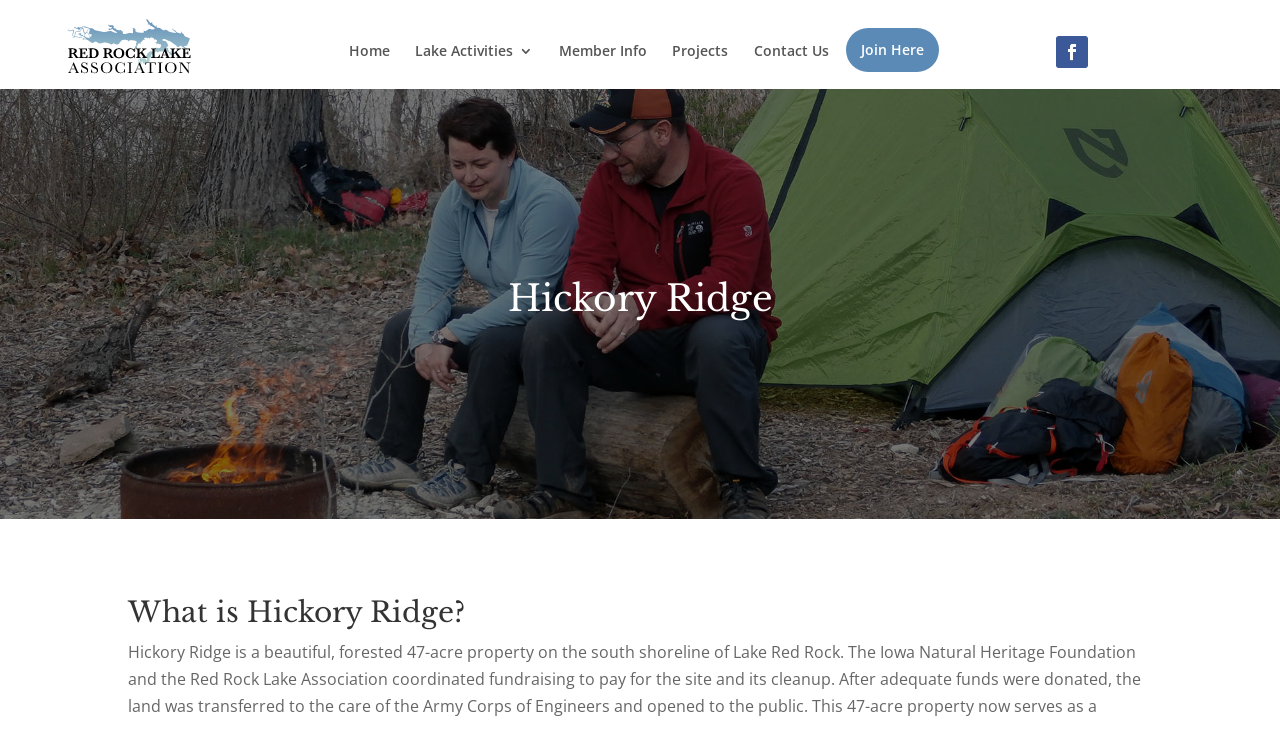

--- FILE ---
content_type: text/css
request_url: https://redrocklakeassociation.com/wp-content/et-cache/582/et-core-unified-582.min.css?ver=1765496225
body_size: 184
content:
.dwd-slider-animate .et_pb_container{width:100%}.et_pb_fullwidth_menu .et-menu>li,.et_pb_menu .et-menu>li{padding-left:8px;padding-right:8px}.gform_wrapper.gravity-theme .gform_footer button.button:disabled,.gform_wrapper.gravity-theme .gform_footer input.button:disabled,.gform_wrapper.gravity-theme .gform_page_footer button.button:disabled,.gform_wrapper.gravity-theme .gform_page_footer input.button:disabled{opacity:.0}.et_pb_menu_0_tb_header.et_pb_menu ul li.menu_cta a{color:#fff!important}.menu_cta{background-color:#5a8ab5;color:#fff!important;padding:0!important;border-radius:50px;margin-top:-8px!important;text-align:center!important}.menu_cta a{color:#fff!important;padding:15px 15px 15px 15px!important}.et_mobile_menu .first-level>a{background-color:transparent;position:relative}.et_mobile_menu .first-level>a:after{font-family:'ETmodules';content:'\4c';font-weight:normal;position:absolute;font-size:16px;top:13px;right:10px}.et_mobile_menu .first-level>.icon-switch:after{content:'\4d'}.second-level{display:none}.reveal-items{display:block}.et_mobile_menu{width:100%}.et_header_style_centered #main-header .mobile_menu_bar_toggle{left:50%;left:calc(50% - 16px)}.mobile_nav.opened .mobile_menu_bar:before{content:'\4d'}@media all and (max-width:980px){.et_pb_menu .et_mobile_nav_menu{margin:0 auto!important}.menu_cta{display:none}}

--- FILE ---
content_type: text/css
request_url: https://redrocklakeassociation.com/wp-content/et-cache/582/et-core-unified-tb-125-tb-264-deferred-582.min.css?ver=1765496225
body_size: 162
content:
.et_pb_fullwidth_post_title_0 .et_pb_title_container h1.entry-title,.et_pb_fullwidth_post_title_0 .et_pb_title_container h2.entry-title,.et_pb_fullwidth_post_title_0 .et_pb_title_container h3.entry-title,.et_pb_fullwidth_post_title_0 .et_pb_title_container h4.entry-title,.et_pb_fullwidth_post_title_0 .et_pb_title_container h5.entry-title,.et_pb_fullwidth_post_title_0 .et_pb_title_container h6.entry-title{text-align:center}.et_pb_fullwidth_post_title_0,.et_pb_fullwidth_post_title_0.et_pb_featured_bg{background-image:linear-gradient(180deg,rgba(0,0,0,0.5) 0%,rgba(0,0,0,0.5) 100%),url(https://redrocklakeassociation.com/wp-content/uploads/2021/05/hickory-ridge-red-rock-lake-association.jpg)}.et_pb_fullwidth_section .et_pb_fullwidth_post_title_0.et_pb_post_title{padding-top:15%!important;padding-bottom:15%!important}.et_pb_text_0 ul li,.et_pb_text_0 ol li{font-size:16px}.et_pb_text_0 h1{font-size:2.5em;line-height:1.2em}.et_pb_text_0 h2{font-size:2em;line-height:1.2em}.et_pb_text_0 h3{font-size:1.75em;line-height:1.2em}.et_pb_text_0 h4{line-height:1.2em}.et_pb_text_0 ul{padding-left:7%!important}.et_pb_text_0 ol{list-style-position:outside!important;padding-left:7%!important}.et_pb_4divi_masonry_gallery_0.et_pb_gallery .et_pb_gallery_title,.et_pb_4divi_masonry_gallery_0.et_pb_gallery .mfp-title,.et_pb_4divi_masonry_gallery_0.et_pb_gallery .et_pb_gallery_caption{color:RGBA(0,0,0,0)!important}.et_pb_4divi_masonry_gallery_0 .masonry-grid-item .et_pb_gallery_image{margin:5px!important}.et_pb_4divi_masonry_gallery_0 .et_overlay:before{color:#84A9C3!important}@media only screen and (max-width:980px){.et_pb_text_0 h1{font-size:2em}.et_pb_text_0 h2{font-size:1.75em}.et_pb_text_0 h3{font-size:1.5em}}@media only screen and (max-width:767px){.et_pb_text_0 h1{font-size:1.75em}.et_pb_text_0 h2{font-size:1.5em}.et_pb_text_0 h3{font-size:1.25em}}

--- FILE ---
content_type: image/svg+xml
request_url: https://redrocklakeassociation.com/wp-content/uploads/2021/04/red-rock-lake-association-logo-white.svg
body_size: 17608
content:
<svg id="Layer_1" data-name="Layer 1" xmlns="http://www.w3.org/2000/svg" xmlns:xlink="http://www.w3.org/1999/xlink" viewBox="0 0 612 342"><defs><style>.cls-1{fill:url(#linear-gradient);}.cls-2{fill:#fff;}</style><linearGradient id="linear-gradient" x1="302.65539" y1="257.89308" x2="305.08405" y2="30.08733" gradientUnits="userSpaceOnUse"><stop offset="0" stop-color="#c5e3d8"/><stop offset="0.1032" stop-color="#b9d8d4"/><stop offset="0.50426" stop-color="#8db3c6"/><stop offset="0.8166" stop-color="#729dbd"/><stop offset="1" stop-color="#6894ba"/></linearGradient></defs><path class="cls-1" d="M415.04734,184.76215c-4.4365-.1132-9.0106-.2625-11.52,1.44.208,2.4746.1361,3.1024-.96,4.56q-2.03985,1.19985-4.08,2.4c3.1891-.5596,6.1612-.1901,7.2,2.16a5.33364,5.33364,0,0,1-.24,3.12,4.60905,4.60905,0,0,1-2.88,1.2c-.2263-1.2174-.3321-1.0129-.96-1.68a7.30615,7.30615,0,0,0-7.44,7.2q1.43985,1.91985,2.88,3.84c.7455,1.8148-.3474,3.6264-.96,4.8-2.3634,4.5276-6.9861,5.8317-12.72,6.96-2.7775.5465-7.9223.0842-9.12,2.16q.36,3.3597.72,6.72-1.55985-1.79985-3.12-3.6c-1.9644-1.3288-3.9398-.6331-5.04-2.88-1.2098-5.1001-1.4004-7.2763-3.84-10.56-1.0863.2062-.7141-.0278-1.2.72q-.72,5.3994-1.44,10.8c-1.4114,6.5047-4.6757,7.308-3.36,15.36h-.24v-.48c-1.6076-2.2645-1.5742-5.5381-4.56-6.48h-3.36q-.24,1.07985-.48,2.16c.9062,1.1266,1.5909,1.3437,1.68,3.36.6814,2.3149-1.2605,5.1411-2.64,6.24l-.24-.48c1.2391-4.9631-2.6066-11.2054.96-14.88,1.3502-1.391,4.4934-.0804,5.76-1.68,2.4417-4.4583-.1232-4.9922-.72-8.16-.8501-4.5124,1.8322-8.4354-1.92-10.8l-.72.24c-.8661,1.727-2.3733,5.8805-1.2,8.64q1.19985-.83985,2.4-1.68l.48.24v.24c-.9577,5.4219-4.9444,8.2867-6.48,13.44h-.24c-.3294-.8628-.2158-.7612-.96-1.2q-.6,1.67985-1.2,3.36h-.24v-.48c-.8765-3.1409,2.1776-5.6502,2.88-8.16q.95985-8.8791,1.92-17.76l.48-.24c1.2675.6087,1.4595,1.3539,3.12,1.68q1.67985-2.03985,3.36-4.08c.5678-.315,18.3402.4311,22.32.48-.0646,1.4061-.0974,1.8533.72,2.4q1.67985.24,3.36.48c-.3957,1.3249-1.1836,1.6979-1.92,2.64l.48,1.44a7.11282,7.11282,0,0,0,3.84.48c4.1351-6.0892-1.8691-13.1949-3.84-17.04q1.79985-2.7597,3.6-5.52c1.4557-3.3795,1.9345-6.138,4.08-8.64q3.1197-2.15985,6.24-4.32c1.6641-1.34,2.7083-3.5994,5.28-4.08,1.5642-.2923,1.6744.7052,2.4.96h13.68a24.78,24.78,0,0,1,.72-6.96,10.92132,10.92132,0,0,1,5.52-1.44v-2.88h-3.6l3.36-3.6q2.03985-1.07985,4.08-2.16c3.1812-.6733,5.9735,1.4395,8.64,1.92,8.9024,1.6042,14.4286-5.6208,12.24-14.16q-1.07985-2.15985-2.16-4.32c-2.1174-.1424-3.1553,2.0418-5.52,1.2q-2.9997-2.15985-6-4.32c-1.9428,2.4799-2.3002,3.934-6.96,3.84q.95985-2.3997,1.92-4.8l-.72-.48q-2.8797-.48-5.76-.96l.48-1.2q3.2397-1.19985,6.48-2.4c.6525-1.5816,1.4826-2.3552,1.68-4.56-1.0827-2.4627-6.1493-7.1179-9.12-7.44q-2.3997,1.43985-4.8,2.88c.3642-1.4166,1.4073-2.6329.72-4.32-1.4213-3.5395-11.961-9.5838-17.04-5.76q-1.07985,1.79985-2.16,3.6c-3.7749-.3268-5.245-4.7738-8.64-3.36a3.05827,3.05827,0,0,1-1.44,2.4h-.72q-2.3997-1.55985-4.8-3.12c-4.1613-1.1828-11.0455,3.1284-10.08,6.24,1.1953,2.3802,4.3285,2.6299,5.76,4.8l-.24.48c-3.0748-.2113-5.5187-2.7643-8.4-1.68-3.0331,1.4333-4.1245,5.6815-6.72,7.68q-2.3997,1.43985-4.8,2.88l-.48.24q-.24,1.07985-.48,2.16,1.19985,2.15985,2.4,4.32l-.24.24c-3.402-1.1919-11.7635-2.9594-13.68.72-1.8596,2.0952-.4415,6.4969-.24,9.6-9.0297-6.6199-1.4973,7.2151-3.12,11.04-.8539,2.0127-4.9864,2.3494-7.92,2.4v2.88q2.15985.36,4.32.72a2.71109,2.71109,0,0,1-.48,2.64c-3.6759-.0778-4.9131,1.1968-7.2,2.4.6648-1.973,2.5702-2.8785,1.68-5.04l-3.84-.24c.7706-2.3625,3.2282-3.1021,3.84-5.76.7701-3.3458-1.5274-6.47.24-9.12,1.2201-1.8295,4.3504-1.7124,5.52-3.6,1.1929-2.885-1.336-5.8531-1.68-8.64,1.6483-2.544,3.7301-4.8005,4.08-8.64-4.0308-5.9885-26.1532-9.9169-34.8-4.8q-.48,2.3997-.96,4.8l-.48-.24c-.8351-2.5729-2.6553-5.4417-4.8-6.72-4.558-2.7167-21.9584-2.1893-25.44.24-7.061,4.9269-9.8519,17.2276-19.44,19.2-6.7297,1.3844-10.2044-3.8469-15.12-4.8-5.8462-1.1336-6.4699,5.5112-12.48,4.32q-4.43955-2.3997-8.88-4.8c-4.4788-1.893-9.9302-2.7343-15.12-3.6-9.322-1.5549-15.0259,2.3853-22.08,3.6-11.0408,1.9013-14.3614-6.5448-22.08-7.92-6.1702-1.0994-8.1177,4.9551-12.48,6-6.3279,1.5156-17.2875-9.6854-21.6-12.24a31.44332,31.44332,0,0,0-11.04-4.32c-3.9795-.6263-9.778,2.3949-12.96-.24v-.24a9.35345,9.35345,0,0,0,4.08-1.92l-.48-.72c-2.5569-.9761-4.9699-2.282-8.16-2.88q-5.2794-.36-10.56-.72l-11.28-3.12c-5.5101-.9735-16.2516,3.2979-19.2,1.2q5.03955-1.43985,10.08-2.88l-.72-.96c-2.1928-.6106-6.9519-1.3458-7.92-3.36-2.3785-7.8086,5.2147-16.7856,1.2-23.76l-.48-.24c-8.4932.1473-12.8294,8.2373-18.96.48-1.1596-1.4673-2.5328-2.1866-2.88-4.56l.48-.48c2.9253,1.3335,3.8072,4.8444,6.96,5.76,6.2469,1.8142,15.2643-10.1495,18.96-1.2,3.0491,7.3837-5.1885,16.113-2.88,22.32a2.05445,2.05445,0,0,0,1.2,1.44c1.7799,1.5379,5.1354.1643,7.68,0-.1768,1.8786-.9274,2.1349-1.68,3.36h.48l8.88.24c2.7028.6799,4.3839,3.0022,6.72,3.6,3.7074.9487,6.601-3.4898,9.6-1.44q-.95985,1.07985-1.92,2.16c11.5215-.1373,16.7241,6.3724,26.88,6.72-.593-1.9085-14.7918-14.4301-17.76-13.68q-2.9997,2.15985-6,4.32l-.72-.24.24-1.44c.8951-.3622,1.2029-.3894,1.68-1.2l.24-.96h-.48q-3.3597-.6-6.72-1.2l.24-.48,8.88.24v-.24l-.48-.72c-1.1604-.3391-15.475-5.6909-15.6-6,2.59189-1.7184,12.06119-6.3293,14.4-1.44,1.0689,1.8744-.3148,3.4562-.72,5.28h.48q2.8797.36,5.76.72c3.279.9415,4.2428,3.4174,6.48,5.28,3.0705-.5837,3.9673-7.0626,3.12-11.28-.6546-3.2584-3.1543-3.4083-4.08-5.76-2.5761-6.5446-.485-16.6845-7.92-18-4.0241,4.0314-5.5284,13.8631-11.28,15.84-3.9587,1.3607-10.46359-3.4456-14.4-.24-2.0831,1.4851-3.0105,12.4143-4.32,15.36l-.48-.24v-.48c-3.8224-7.4544,1.4456-16.6654,7.2-17.76,4.3812-.8334,9.77149,2.5279,13.44.24,3.9713-2.4768,5.7151-17.2438,12.24-15.6,8.8382,2.166,4.6843,19.788,11.28,22.32,7.2146,2.7848,11.6878-13.9181,13.68-18.72l.48.24c.6105,6.2529-3.4791,10.949-5.76,15.36l.24.96c5.6126,1.489,10.1329,9.8867,10.56,16.56h-.24l-.48-.24c-1.4107-4.7281-5.5826-14.2372-11.04-14.88-4.4854,2.9014-12.5908,13.2734-5.04,18.96,2.8648,2.1575,6.5053,2.8168,10.56,3.84,2.4731.6241,5.613,2.3865,8.4,1.68-.2292-3.5753-2.7011-4.3806-3.36-7.44h.24q1.43985.72,2.88,1.44-.48-1.31985-.96-2.64c2.3586.6596,2.9015,2.4447,6,1.92,3.263-2.3185,4.2589-8.236,1.68-11.76-3.1611.0452-3.7547,1.3793-6.72,1.68-9.1803-6.2489,2.5716-16.0268.24-22.32-2.1979-5.9325-14.4759-6.5018-20.88-8.4-2.1713-.6436-5.5625-2.7671-8.4-2.16q-5.3994,2.15985-10.8,4.32c-4.3269,2.9026-4.6776,9.1916-9.36,11.76h-.24q.83985-2.7597,1.68-5.52c-1.7289.1876-2.4923.6996-4.08.48q-.6-1.67985-1.2-3.36c-6.201,1.1594-8.1924-2.491-12.72-3.6-1.8571-.4549-3.9133.0221-5.28-.48v-.72c8.7296-5.0861,10.9907,2.3348,13.92,1.68,2.8119-.6286,3.5929-3.8055,6.96-4.32,7.4159,5.6604,12.0595-.581,18.96-2.64,4.1639-1.2424,9.7039.012,13.2,1.2q8.5191,2.9997,17.04,6c3.7896.9425,8.7593-.4682,12.24.96,4.8127,1.9748,7.6307,6.6955,12.24,8.64q17.2782,3.7197,34.56,7.44c8.4014,1.4278,17.1854-.8356,23.76-2.64,2.8025-.7692,6.8787-2.4531,10.8-1.68,2.9005.5719,4.9528,2.3893,7.2,3.6,5.0474,2.7193,13.9875,5.9019,21.12,5.04l.24-.48c-3.178-5.8783-12.2823-8.7458-17.52-12.72l-3.6-3.6c-3.356-.9789-16.2373,9.4991-17.28-.96l1.2-1.2c2.4499-1.3542,5.8845.8162,9.12.96,1.4138-3.0092,3.1859-4.8045,5.04-7.2v-.72h-.72l-7.2-.24a12.23572,12.23572,0,0,1-9.12-10.56,2.268,2.268,0,0,1,1.2-.48c5.6426,6.8517,15.4518.2985,21.6,4.56,3.5951,2.4919.1326,8.069,1.92,11.28q3.3597.48,6.72.96,1.31985,1.55985,2.64,3.12a24.60676,24.60676,0,0,0,8.64,4.8c4.6955,1.4333,11.1835-.5181,14.88.24,1.2476,1.8558,2.1466,5.4692,3.84,6.96,1.3796-.8191,1.9313-1.8314,3.84-2.16v1.44c-1.8611,3.3623-2.1235,8.5042,1.92,10.32,6.0298,3.1469,21.2101-3.0427,27.6-4.08,4.8109-.781,12.7219,4.2007,14.88,0,1.7456-3.2495-.8798-7.5906,0-11.52.358-1.5986,1.3165-1.8551,1.44-4.08l-3.6-3.6c3.6035-6.5142,13.8115,1.2706,13.92,6.72-.9128,1.5249-2.1394,2.5496-1.92,4.56q4.07955,2.3997,8.16,4.8c4.9889,1.9006,27.3617,3.8645,31.44,0-.4989-3.0149-2.2363-4.8908-3.36-7.44l.24-.24c2.9501.5808,6.2075,3.9157,9.6,2.64,6.1396-2.675,10.7631-9.1623,18.48-10.08,2.9369-.3493,4.517,2.1642,6.72,2.64,4.6721,1.0091,12.6457-.782,15.36-2.4l-.24-1.44c-2.2071-4.8272-10.7039-8.9804-15.12-11.76q-2.8797.83985-5.76,1.68,1.19985-1.67985,2.4-3.36c-1.4186-5.9163-6.8199-4.3147-12.72-5.76l.48-.72c1.5619-.4228,2.4855-.9765,2.64-2.88-2.0492-4.7671-10.681-13.4277-8.4-20.16l1.44.24c8.2236,3.5629,9.0685,15.559,17.52,18.72,2.8706-1.2641,3.2645-3.9885,5.52-5.76.9186.317.4992-.0004.96.72,1.296,2.6387-.8553,5.9403,0,8.4,1.2312,2.3674,5.159,3.4167,7.2,5.04q2.8797,3.3597,5.76,6.72l1.44-.24c2.0991-1.0293,3.4785-4.744,4.32-6.96h.48c-.4349,3.1141-1.8799,7.9568,0,10.32,2.7575,3.4663,8.819,1.8003,13.92,3.12,3.676.951,14.0168,12.8055,20.4,10.56,1.2549-1.0069,1.3834-2.4634,2.88-3.36a13.76963,13.76963,0,0,1,3.84,3.12c3.2049-.367,4.9255-3.1323,7.68-3.36l-2.16,2.4c4.00859,9.2276,28.09139,11.7834,40.32,13.68v-.24c-4.5118-7.9213-14.3726-11.3916-18.72-19.2v-.72h1.2c4.4454,1.0614,5.7853,6.4209,10.32,8.16q2.3997-.72,4.8-1.44l.24.48c-1.124.7505-3.2598.7703-2.16,2.4,3.1987,6.9793,15.6571,12.5899,26.64,10.56.9086-2.6693-.0778-6.7558.48-9.84h.72v.48c1.7086,3.4266,1.5002,7.4797,3.6,10.32,1.29,1.745,4.7256,2.3363,5.76,4.08,2.5086,4.2288,1.6454,6.4244,5.76,9.36,5.427,3.872,17.8641,5.4631,21.6,10.32-2.0817,5.3261-9.9834,28.1202-13.2,30.48-2.9145,2.1382-10.1435,2.4957-14.64,2.64q6.1194,5.15955,12.24,10.32c1.4316,2.1168.5276,4.8199,2.64,6.24,3.0128,2.0254,5.2648,1.647,6.96,5.04-3.4887-.7966-7.7206-2.2857-9.84-4.56-2.0101-2.157-2.3152-4.704-5.04-6.24q-1.31985.6-2.64,1.2-.12-1.67985-.24-3.36c-3.2551-2.3255-8.4633-3.1532-11.52-5.76-1.4743-1.2573-1.656-4.3006-4.08-4.56-5.782-.6188-9.3852,8.3943-15.36,6.24q-2.7597-3.2397-5.52-6.48c-6.6659-5.3558-13.7631-9.884-20.88-14.88-2.8191-1.9789-6.0163-5.5926-9.6-6.48.16.9926.2978,1.2156-.24,1.92-3.7227-1.6869-26.22069-16.7949-30.48-7.44-3.3577,7.2713,9.2546,4.772,13.44,6.48,3.5665,1.4554,13.61209,17.7338,11.76,23.04-1.9886,2.1683-5.20819.3098-7.68,4.8,1.0582,3.3138,6.59119,2.6441,8.64,5.04-.5258,1.7071-2.1934,3.3391-1.68,5.04l2.64,2.64q-.48,1.43985-.96,2.88c1.5376,2.5606,3.3162,5.8874,7.2,5.28q1.19985-1.31985,2.4-2.64h.24v.48q.6,3.7197,1.2,7.44c1.1902,1.5008,4.0793,1.6585,6.24,2.88,2.1988,1.243,3.0819,4.3944,5.04,5.76q2.15985.48,4.32.96l.24.48a14.79361,14.79361,0,0,1-2.88,6.72c-3.109-.752-3.8579-6.3159-6.72-7.92-3.1507-1.7658-7.842-.5251-11.04-2.16-1.9715-8.3545-5.9472-10.0166-11.28-14.64-2.8211-.0249-3.3053.9916-4.8,2.16q-2.8797-6.83925-5.76-13.68h-3.12q-2.03985,5.3994-4.08,10.8c-7.91-.9945-5.7045,1.2368-10.32,2.64q-1.19985-1.31985-2.4-2.64c-6.3692.0579-8.3698,5.7877-14.4,4.8q-.95985-2.2797-1.92-4.56l-1.44.24c-1.6761.753-6.2102,5.1855-8.16,6.72-1.9773,8.7907,4.3873,12.7577,5.04,17.28-3.6488-.3937-3.349,1.0525-5.76,1.92.6099-3.0913,1.7277-6.5571-1.68-7.44Z"/><path class="cls-2" d="M82.609,201.08488H71.088a21.41143,21.41143,0,0,1-1.5708-2.03125q-.93677-1.333-2.04736-3.126-1.11108-1.793-1.84082-2.96777l-2.91992-4.82422a40.662,40.662,0,0,0-2.96729-4.42773,4.43874,4.43874,0,0,0-2.28515-1.52344,19.70569,19.70569,0,0,0-4.36426-.333H51.47375v11.23535a8.78325,8.78325,0,0,0,.38086,2.85645,2.88435,2.88435,0,0,0,1.79345,1.65039,11.44217,11.44217,0,0,0,4.10987.57129v2.91992h-21.582V198.165q3.93531,0,5.062-1.14258,1.12646-1.14258,1.127-3.93555v-27.168a5.6402,5.6402,0,0,0-1.09473-3.91992q-1.09571-1.15722-5.09424-1.1582v-2.9834l9.96582-.31738q1.14258-.063,2.61866-.0957,1.4751-.03077,2.74511-.03125.98366,0,3.26905.06347,3.20508.09522,5.99853.38086a28.34233,28.34233,0,0,1,4.41162.72949,15.00034,15.00034,0,0,1,4.52295,2,11.00618,11.00618,0,0,1,3.49121,3.68164,10.234,10.234,0,0,1,1.34864,5.30079,9.909,9.909,0,0,1-.93653,4.18945,9.67541,9.67541,0,0,1-3.01465,3.61719,15.749,15.749,0,0,1-5.47509,2.50781,14.32517,14.32517,0,0,1,3.93554,3.37988q1.61866,2.01563,5.07813,7.41113a52.36959,52.36959,0,0,0,3.30078,4.64942,8.17878,8.17878,0,0,0,2.396,2.12695,7.76541,7.76541,0,0,0,2.77734.71387ZM64.77209,169.5048q0-5.14159-3.126-6.82324a17.2267,17.2267,0,0,0-8.17285-1.68262q-.69873,0-1.09473.0166-.39771.01612-.90478.01563V178.329h1.99951a18.58468,18.58468,0,0,0,8.0459-1.55566Q64.77184,175.21915,64.77209,169.5048Z"/><path class="cls-2" d="M122.20324,186.92961l-.34912,14.15527H83.51427V198.165q3.9668,0,5.10987-1.14258,1.14258-1.14258,1.14257-3.93555v-27.041a8.94173,8.94173,0,0,0-.36523-2.87207,2.88877,2.88877,0,0,0-1.71387-1.61914,11.10424,11.10424,0,0,0-4.17334-.58692v-2.91992h35.70557l.57129,11.17188h-2.91992a14.88049,14.88049,0,0,0-2.26953-5.31641,5.21834,5.21834,0,0,0-2.8877-1.96777,23.41746,23.41746,0,0,0-4.80859-.36426H98.84386v15.20215h4.37989a10.65845,10.65845,0,0,0,3.36425-.39649,2.52414,2.52414,0,0,0,1.55518-1.50781,12.33174,12.33174,0,0,0,.603-3.49121h3.04687V185.6923h-2.91992a10.43112,10.43112,0,0,0-.63477-3.50781,2.6801,2.6801,0,0,0-1.60253-1.50781,10.91965,10.91965,0,0,0-3.34864-.38086H98.84386v10.125q0,2.54.127,3.71289a4.03945,4.03945,0,0,0,.68261,1.95215,3.16284,3.16284,0,0,0,1.8086,1.12695,14.01437,14.01437,0,0,0,3.5708.34863h3.45947a15.41948,15.41948,0,0,0,4.17383-.55468,8.1102,8.1102,0,0,0,3.88769-2.85645q1.90431-2.30127,2.666-7.2207Z"/><path class="cls-2" d="M171.00158,179.94718a21.48737,21.48737,0,0,1-1.58692,8.42676,19.40426,19.40426,0,0,1-4.09423,6.26758,17.85962,17.85962,0,0,1-5.36377,3.77734,36.44254,36.44254,0,0,1-14.7583,2.666h-19.646V198.165a12.40178,12.40178,0,0,0,4.126-.52344,2.93145,2.93145,0,0,0,1.8247-1.57129,8.15822,8.15822,0,0,0,.42871-2.9834v-27.168q0-2.792-1.14257-3.93554-1.14258-1.14258-5.23682-1.14258v-2.9834l9.23584-.19043q.47607,0,3.87207-.06348,3.3955-.063,3.93555-.06347a60.148,60.148,0,0,1,8.998.57129,29.60909,29.60909,0,0,1,6.77588,1.84082,18.70978,18.70978,0,0,1,5.20508,3.18945,20.33209,20.33209,0,0,1,4.01514,4.666,22.47307,22.47307,0,0,1,2.523,5.69726A23.11933,23.11933,0,0,1,171.00158,179.94718Zm-10.2832-.19042A22.54071,22.54071,0,0,0,158.1632,168.537a13.7089,13.7089,0,0,0-6.93457-6.26856,14.61007,14.61007,0,0,0-4.04688-.96777q-2.14159-.20508-6.14111-.20605v30.24609a20.11164,20.11164,0,0,0,.25391,3.793,2.58573,2.58573,0,0,0,1.4917,1.80957,9.01752,9.01752,0,0,0,3.84033.61816q7.7124,0,10.90185-5.39453A23.91866,23.91866,0,0,0,160.71838,179.75676Z"/><path class="cls-2" d="M237.11339,201.08488H225.59191a21.58392,21.58392,0,0,1-1.57031-2.03125q-.9375-1.333-2.04688-3.126-1.11181-1.793-1.84179-2.96777l-2.91993-4.82422a40.60681,40.60681,0,0,0-2.96679-4.42773,4.43877,4.43877,0,0,0-2.28516-1.52344,19.70859,19.70859,0,0,0-4.36426-.333h-1.61816v11.23535a8.78325,8.78325,0,0,0,.38086,2.85645,2.88215,2.88215,0,0,0,1.793,1.65039,11.44453,11.44453,0,0,0,4.10937.57129v2.91992H190.68029V198.165q3.93529,0,5.062-1.14258,1.12647-1.14258,1.12695-3.93555v-27.168a5.64025,5.64025,0,0,0-1.09472-3.91992q-1.0957-1.15722-5.09424-1.1582v-2.9834l9.96631-.31738q1.14258-.063,2.61816-.0957,1.4751-.03077,2.74512-.03125.98291,0,3.26953.06347,3.20508.09522,5.998.38086a28.38123,28.38123,0,0,1,4.41211.72949,15.0085,15.0085,0,0,1,4.52246,2,11.00157,11.00157,0,0,1,3.49121,3.68164,10.23875,10.23875,0,0,1,1.34863,5.30079,9.90913,9.90913,0,0,1-.93652,4.18945,9.671,9.671,0,0,1-3.01465,3.61719,15.74761,15.74761,0,0,1-5.47559,2.50781,14.30369,14.30369,0,0,1,3.93555,3.37988q1.62012,2.01563,5.07813,7.41113a52.67658,52.67658,0,0,0,3.30078,4.64942,8.19179,8.19179,0,0,0,2.39648,2.12695,7.76262,7.76262,0,0,0,2.77734.71387ZM219.27648,169.5048q0-5.14159-3.126-6.82324a17.228,17.228,0,0,0-8.17285-1.68262q-.69873,0-1.09472.0166-.397.01612-.9043.01563V178.329h1.999a18.58462,18.58462,0,0,0,8.0459-1.55566Q219.27551,175.21915,219.27648,169.5048Z"/><path class="cls-2" d="M284.57921,179.56633a22.63418,22.63418,0,0,1-2.793,10.99707,20.81369,20.81369,0,0,1-8.26758,8.2207,25.866,25.866,0,0,1-12.9336,3.09375,27.26279,27.26279,0,0,1-10.72753-1.9668,20.83218,20.83218,0,0,1-7.56934-5.26953,22.00285,22.00285,0,0,1-4.34863-7.23633,23.25062,23.25062,0,0,1-1.41211-7.90234,22.92822,22.92822,0,0,1,2.69726-10.85449,20.48384,20.48384,0,0,1,8.125-8.23633,25.58689,25.58689,0,0,1,12.98145-3.126A27.527,27.527,0,0,1,272.04308,159.54a20.24732,20.24732,0,0,1,7.52149,5.68066,22.17172,22.17172,0,0,1,3.85644,7.18848A24.35114,24.35114,0,0,1,284.57921,179.56633Zm-10.2832-.127a36.431,36.431,0,0,0-.61914-6.85547,17.97279,17.97279,0,0,0-2.17383-5.85547,11.46514,11.46514,0,0,0-4.25293-4.1582,13.283,13.283,0,0,0-6.665-1.53906q-5.45946,0-8.52148,2.71387a13.56238,13.56238,0,0,0-4.1582,6.792,34.28224,34.28224,0,0,0-1.09473,8.90234,46.16719,46.16719,0,0,0,.34961,5.55371,20.94462,20.94462,0,0,0,1.68164,5.91993,12.30087,12.30087,0,0,0,4.25293,5.10937,12.72119,12.72119,0,0,0,7.55371,2.0791,12.182,12.182,0,0,0,7.47461-2.14258,12.664,12.664,0,0,0,4.18945-5.23632,21.6704,21.6704,0,0,0,1.65039-5.91895A45.97254,45.97254,0,0,0,274.296,179.43937Z"/><path class="cls-2" d="M330.965,200.64054h-2.9834a14.25319,14.25319,0,0,0-2.18945-4.88769,25.1719,25.1719,0,0,1-5.52344,4.31641,16.70994,16.70994,0,0,1-8.41016,1.80859,21.424,21.424,0,0,1-10.77539-2.82422,21.12669,21.12669,0,0,1-7.918-7.88672,22.22084,22.22084,0,0,1-2.95215-11.41015,23.39616,23.39616,0,0,1,1.60254-8.60157,21.89029,21.89029,0,0,1,4.57032-7.2041,21.41686,21.41686,0,0,1,7.07812-4.88769,22.43116,22.43116,0,0,1,8.99805-1.77735,18.06942,18.06942,0,0,1,13.33008,5.26856,20.03933,20.03933,0,0,0,1.36425-3.96778h2.85645l.50781,15.83789h-3.04687a19.40486,19.40486,0,0,0-2.9834-7.17285,15.35236,15.35236,0,0,0-5.126-4.80859,12.50433,12.50433,0,0,0-6.20508-1.666,11.22331,11.22331,0,0,0-6.50586,1.9834,12.9062,12.9062,0,0,0-4.52246,6.04688,27.26409,27.26409,0,0,0-1.63476,10.124,30.25248,30.25248,0,0,0,1.36425,9.82324,15.35637,15.35637,0,0,0,3.38086,5.919,11.10388,11.10388,0,0,0,4.04688,2.71386,11.52086,11.52086,0,0,0,3.80859.71387,12.34434,12.34434,0,0,0,7.0293-2.09472,17.45228,17.45228,0,0,0,5.126-5.28418,19.62756,19.62756,0,0,0,2.666-6.332H330.965Z"/><path class="cls-2" d="M386.17394,201.08488H362.27453V198.165h1.93652a12.46378,12.46378,0,0,0,3.37988-.30176,1.10379,1.10379,0,0,0,.9043-1.06348q0-1.11034-2.60156-4.75976L356.65734,178.995l-5.459,4.793v9.29882q0,2.82568,1.30078,3.95118,1.30224,1.12792,4.95117,1.12695v2.91992H335.93273V198.165a10.877,10.877,0,0,0,4.07813-.57129,2.95262,2.95262,0,0,0,1.71386-1.61816,8.43919,8.43919,0,0,0,.39649-2.88868v-27.041a8.94141,8.94141,0,0,0-.36524-2.87207,2.88878,2.88878,0,0,0-1.71386-1.61914,10.87849,10.87849,0,0,0-4.10938-.58692v-2.91992h21.51758v2.91992q-3.96679,0-5.10938,1.14258t-1.14257,3.93555V178.995l13.39355-11.71094a13.41082,13.41082,0,0,0,2.03125-2.0791,3.24189,3.24189,0,0,0,.63477-1.95215q0-2.28516-4.34864-2.28516v-2.91992h19.64649v2.91992a25.38345,25.38345,0,0,0-3.72949.53907,10.4965,10.4965,0,0,0-2.8086,1.14257,24.51038,24.51038,0,0,0-2.9834,2.09571q-1.61865,1.30077-5.10937,4.34765l-4.50781,3.9043,12.69531,18.08984a44.1954,44.1954,0,0,0,3.333,4.30078,8.157,8.157,0,0,0,2.793,2.04688,11.32105,11.32105,0,0,0,3.93555.73047Z"/><path class="cls-2" d="M441.05089,186.70793l-.28613,14.37695H402.42492V198.165q3.96827,0,5.11035-1.14258,1.14258-1.14258,1.14258-3.93555v-27.041a8.71924,8.71924,0,0,0-.38086-2.9043,2.904,2.904,0,0,0-1.76172-1.60254,11.28851,11.28851,0,0,0-4.11035-.57129v-2.91992H424.0714v2.91992a11.79638,11.79638,0,0,0-4.0791.53907,2.99085,2.99085,0,0,0-1.80859,1.57128,8.03367,8.03367,0,0,0-.42871,2.96778v24.75586a21.494,21.494,0,0,0,.28515,4.18945,2.78859,2.78859,0,0,0,1.55567,1.91992,9.70518,9.70518,0,0,0,4.15722.65039,32.57391,32.57391,0,0,0,6.39551-.55468,9.79047,9.79047,0,0,0,5.07813-2.95215q2.33349-2.395,2.90429-7.34668Z"/><path class="cls-2" d="M486.35851,201.08488H466.07726V198.165a13.76823,13.76823,0,0,0,3.74512-.36524,1.61577,1.61577,0,0,0,1.1748-1.72949,5.342,5.342,0,0,0-.38086-1.93652l-2.03125-5.07813H454.62023l-1.04785,2.793a11.16868,11.16868,0,0,0-.88867,3.39649,2.25111,2.25111,0,0,0,1.47558,2.41211,10.58012,10.58012,0,0,0,3.44336.50781v2.91992H442.78136V198.165a6.29422,6.29422,0,0,0,3.01465-.666,6.72005,6.72005,0,0,0,2.36524-2.52343,33.93646,33.93646,0,0,0,2.42773-5.25293l12.41016-32.5h3.01465l13.10839,33.51562q1.42677,3.55518,2.09375,4.80859a4.77876,4.77876,0,0,0,1.8418,1.93555,6.61189,6.61189,0,0,0,3.30078.68262Zm-18.916-15.13867-5.93555-15.0127-5.64941,15.0127Z"/><path class="cls-2" d="M538.01281,201.08488H514.11339V198.165h1.93653a12.46378,12.46378,0,0,0,3.37988-.30176,1.10379,1.10379,0,0,0,.9043-1.06348q0-1.11034-2.60156-4.75976L508.49621,178.995l-5.459,4.793v9.29882q0,2.82568,1.30078,3.95118,1.30225,1.12792,4.95118,1.12695v2.91992H487.7716V198.165a10.87687,10.87687,0,0,0,4.07812-.57129,2.95264,2.95264,0,0,0,1.71387-1.61816,8.43923,8.43923,0,0,0,.39648-2.88868v-27.041a8.94173,8.94173,0,0,0-.36523-2.87207,2.88877,2.88877,0,0,0-1.71387-1.61914,10.8784,10.8784,0,0,0-4.10937-.58692v-2.91992h21.51758v2.91992q-3.96681,0-5.10938,1.14258t-1.14258,3.93555V178.995l13.39356-11.71094a13.41082,13.41082,0,0,0,2.03125-2.0791,3.24188,3.24188,0,0,0,.63476-1.95215q0-2.28516-4.34863-2.28516v-2.91992h19.64648v2.91992a25.38365,25.38365,0,0,0-3.72949.53907,10.49657,10.49657,0,0,0-2.80859,1.14257,24.5096,24.5096,0,0,0-2.9834,2.09571q-1.61865,1.30077-5.10937,4.34765L515.256,172.997l12.69532,18.08984a44.19719,44.19719,0,0,0,3.333,4.30078,8.157,8.157,0,0,0,2.793,2.04688,11.321,11.321,0,0,0,3.93555.73047Z"/><path class="cls-2" d="M577.35265,186.92961l-.34961,14.15527H538.6632V198.165q3.96827,0,5.11035-1.14258,1.14258-1.14258,1.14258-3.93555v-27.041a8.94141,8.94141,0,0,0-.36524-2.87207,2.88878,2.88878,0,0,0-1.71386-1.61914,11.10375,11.10375,0,0,0-4.17383-.58692v-2.91992h35.70605l.57129,11.17188h-2.91992a14.88049,14.88049,0,0,0-2.26953-5.31641,5.21669,5.21669,0,0,0-2.8877-1.96777,23.42065,23.42065,0,0,0-4.80859-.36426h-8.06152v15.20215h4.37988a10.66061,10.66061,0,0,0,3.36426-.39649,2.5222,2.5222,0,0,0,1.55469-1.50781,12.31075,12.31075,0,0,0,.60351-3.49121h3.04688V185.6923h-2.91993a10.44355,10.44355,0,0,0-.63476-3.50781,2.68014,2.68014,0,0,0-1.60254-1.50781,10.91962,10.91962,0,0,0-3.34863-.38086h-4.44336v10.125q0,2.54.12695,3.71289a4.02934,4.02934,0,0,0,.68262,1.95215,3.16443,3.16443,0,0,0,1.80859,1.12695,14.01872,14.01872,0,0,0,3.57129.34863h3.459a15.422,15.422,0,0,0,4.17383-.55468,8.108,8.108,0,0,0,3.8877-2.85645q1.90429-2.30127,2.666-7.2207Z"/><path class="cls-2" d="M66.76916,250.78215h-17.854l-1.21338,2.98144q-2.7041,6.48341-2.7041,8.459a3.77744,3.77744,0,0,0,1.43848,3.207,5.94091,5.94091,0,0,0,3.69238,1.09179v1.59473H36.15734V266.5214a7.53176,7.53176,0,0,0,4.64551-2.20117q1.5249-1.71679,3.6748-7.22851.17286-.52,1.66406-4.02149l13.65918-32.62207H61.153l15.70459,37.33692,2.14941,4.92285a6.53913,6.53913,0,0,0,1.9585,2.61718,7.15676,7.15676,0,0,0,3.69238,1.19629v1.59473H66.1798V266.5214a13.75,13.75,0,0,0,4.59326-.50293,1.94858,1.94858,0,0,0,1.19629-1.99316,20.21311,20.21311,0,0,0-1.59472-4.542Zm-.58936-1.56055-8.32031-20.03711L49.57384,249.2216Z"/><path class="cls-2" d="M93.55187,267.63078V252.51554h1.7334q2.94654,14.76856,13.97119,14.76856,4.957,0,7.6792-2.8252a8.90944,8.90944,0,0,0,2.72119-6.32714,8.048,8.048,0,0,0-2.39209-5.92774q-2.39208-2.35839-8.73633-5.0625a64.14659,64.14659,0,0,1-8.52832-4.24609,12.94908,12.94908,0,0,1-4.48925-4.73242,12.61161,12.61161,0,0,1-1.61231-6.20508,11.12593,11.12593,0,0,1,3.48438-8.37305,12.22534,12.22534,0,0,1,8.82275-3.3457,16.1341,16.1341,0,0,1,5.61621.9707,14.38656,14.38656,0,0,1,5.4082,4.02148,7.4268,7.4268,0,0,0,1.80274-4.125h1.52539V233.413h-1.52539a16.51724,16.51724,0,0,0-4.6626-8.459,11.08483,11.08483,0,0,0-7.74853-3.085q-4.19532,0-6.15381,2.27051a7.4571,7.4571,0,0,0-1.9585,4.97461,7.18808,7.18808,0,0,0,2.46143,5.51269q2.4265,2.28809,8.771,5.13086a90.99294,90.99294,0,0,1,8.82276,4.35059,12.31825,12.31825,0,0,1,4.42041,4.55859,13.31843,13.31843,0,0,1,1.66406,6.72656,12.84872,12.84872,0,0,1-4.02149,9.81055q-4.02173,3.77929-10.74707,3.7793A16.40463,16.40463,0,0,1,96.984,263.05461a11.78771,11.78771,0,0,0-1.69873,4.57617Z"/><path class="cls-2" d="M137.25255,267.63078V252.51554h1.7334q2.94654,14.76856,13.97119,14.76856,4.957,0,7.6792-2.8252a8.90946,8.90946,0,0,0,2.7212-6.32714,8.048,8.048,0,0,0-2.39209-5.92774q-2.3921-2.35839-8.73633-5.0625a64.146,64.146,0,0,1-8.52832-4.24609,12.94911,12.94911,0,0,1-4.48926-4.73242,12.61161,12.61161,0,0,1-1.61231-6.20508,11.126,11.126,0,0,1,3.48438-8.37305,12.22536,12.22536,0,0,1,8.82275-3.3457,16.134,16.134,0,0,1,5.61621.9707,14.38658,14.38658,0,0,1,5.40821,4.02148,7.42679,7.42679,0,0,0,1.80273-4.125h1.52539V233.413h-1.52539a16.51724,16.51724,0,0,0-4.6626-8.459,11.0848,11.0848,0,0,0-7.74853-3.085q-4.19532,0-6.15381,2.27051a7.45715,7.45715,0,0,0-1.9585,4.97461,7.18812,7.18812,0,0,0,2.46143,5.51269q2.42652,2.28809,8.771,5.13086a90.99249,90.99249,0,0,1,8.82275,4.35059,12.31817,12.31817,0,0,1,4.42041,4.55859,13.31833,13.31833,0,0,1,1.66406,6.72656,12.84875,12.84875,0,0,1-4.02148,9.81055q-4.02173,3.77929-10.74707,3.7793a16.40464,16.40464,0,0,1-12.89649-5.92871,11.78787,11.78787,0,0,0-1.69873,4.57617Z"/><path class="cls-2" d="M180.503,244.29972q0-10.88672,7.28028-17.47265,7.28026-6.5874,18.166-6.58789,10.98925,0,18.35742,6.51758,7.36524,6.51855,7.36719,17.78515,0,10.9204-7.05664,17.68067-7.05468,6.76024-18.56445,6.76074-11.19728,0-18.37354-6.76074Q180.503,255.46232,180.503,244.29972Zm7.939.24219q0,11.33643,4.52441,17.02149,4.52344,5.68651,13.57276,5.68554,7.93651,0,12.54882-5.68554,4.61133-5.68506,4.61133-16.95215,0-10.95411-4.541-16.79688-4.54395-5.84033-13.17383-5.84082-8.49609,0-13.01807,5.70215Q188.44152,233.3798,188.442,244.54191Z"/><path class="cls-2" d="M285.39269,250.46965h1.49121v16.46777h-1.49121a12.638,12.638,0,0,0-2.25293-4.958,20.227,20.227,0,0,1-15.84375,7.00391q-10.19238,0-16.6582-6.44922-6.46582-6.44824-6.46485-17.05664a29.70937,29.70937,0,0,1,2.98047-13.1211,20.15171,20.15171,0,0,1,8.32032-9.13476,23.62426,23.62426,0,0,1,11.71875-2.98242,20.85029,20.85029,0,0,1,9.55078,2.167,19.18157,19.18157,0,0,1,6.39648,4.80176,17.1916,17.1916,0,0,0,1.80274-6.10157h1.52539l.416,17.81934h-1.49121q-1.56006-9.498-6.36133-13.208a17.2627,17.2627,0,0,0-10.834-3.71A13.76167,13.76167,0,0,0,256.462,228.0048q-4.35059,5.99855-4.35059,17.16113,0,10.57472,4.749,16.207a14.85194,14.85194,0,0,0,11.82227,5.63379,18.25171,18.25171,0,0,0,7.73047-1.8379,13.474,13.474,0,0,0,6.25781-6.22265A23.34152,23.34152,0,0,0,285.39269,250.46965Z"/><path class="cls-2" d="M298.65539,222.70109v-1.59473h21.49414v1.59473h-1.00586a11.43205,11.43205,0,0,0-4.541.57227,3.02184,3.02184,0,0,0-1.43945,2.13183,44.23779,44.23779,0,0,0-.36328,7.41895v23.05371a61.9277,61.9277,0,0,0,.25976,7.26367,3.68533,3.68533,0,0,0,1.38672,2.54785q1.12647.832,4.31641.832h1.38672v1.59473H298.65539V266.5214h1.38672a8.13636,8.13636,0,0,0,4.17675-.76269,3.47564,3.47564,0,0,0,1.47364-2.375,53.0261,53.0261,0,0,0,.3125-7.50586V232.82414a50.37593,50.37593,0,0,0-.3125-7.24512,3.10411,3.10411,0,0,0-1.38672-2.25391q-1.0752-.624-4.64551-.624Z"/><path class="cls-2" d="M357.85265,250.78215H339.99914l-1.21387,2.98144q-2.7041,6.48341-2.7041,8.459a3.77746,3.77746,0,0,0,1.43847,3.207,5.94,5.94,0,0,0,3.69239,1.09179v1.59473H327.24132V266.5214a7.52769,7.52769,0,0,0,4.64454-2.20117q1.52636-1.71679,3.67578-7.22851.17284-.52,1.66406-4.02149l13.6582-32.62207h1.35254l15.7041,37.33692,2.15039,4.92285a6.52948,6.52948,0,0,0,1.958,2.61718,7.15516,7.15516,0,0,0,3.69238,1.19629v1.59473H357.26281V266.5214a13.74962,13.74962,0,0,0,4.59375-.50293,1.94858,1.94858,0,0,0,1.19629-1.99316,20.24082,20.24082,0,0,0-1.59473-4.542Zm-.58984-1.56055-8.32031-20.03711-8.28516,20.03711Z"/><path class="cls-2" d="M378.672,232.40812h-1.59473l.24219-11.30176h45.623l.24316,11.30176h-1.49121a18.009,18.009,0,0,0-2.18359-6.708,5.773,5.773,0,0,0-2.98145-2.53125,21.8286,21.8286,0,0,0-5.44238-.46777h-7.5586v33.17676a61.86982,61.86982,0,0,0,.26075,7.24609,3.67743,3.67743,0,0,0,1.40332,2.56543q1.1455.832,4.29882.832h2.28907v1.59473H388.34484V266.5214h2.42578a8.13578,8.13578,0,0,0,4.17774-.76269,3.535,3.535,0,0,0,1.49121-2.375,50.42131,50.42131,0,0,0,.3291-7.50586V222.70109h-6.96875a27.47449,27.47449,0,0,0-6.10156.43359,5.47945,5.47945,0,0,0-2.92872,2.61719A18.52654,18.52654,0,0,0,378.672,232.40812Z"/><path class="cls-2" d="M431.90734,222.70109v-1.59473h21.49414v1.59473h-1.00586a11.432,11.432,0,0,0-4.541.57227,3.02185,3.02185,0,0,0-1.43946,2.13183,44.23779,44.23779,0,0,0-.36328,7.41895v23.05371a61.92456,61.92456,0,0,0,.25977,7.26367,3.68526,3.68526,0,0,0,1.38672,2.54785q1.12645.832,4.3164.832h1.38672v1.59473H431.90734V266.5214h1.38672a8.13643,8.13643,0,0,0,4.17676-.76269,3.47566,3.47566,0,0,0,1.47363-2.375,53.02449,53.02449,0,0,0,.3125-7.50586V232.82414a50.37437,50.37437,0,0,0-.3125-7.24512,3.10411,3.10411,0,0,0-1.38672-2.25391q-1.0752-.624-4.64551-.624Z"/><path class="cls-2" d="M464.09777,244.29972q0-10.88672,7.2793-17.47265,7.28026-6.5874,18.166-6.58789,10.99073,0,18.35742,6.51758,7.36671,6.51855,7.36719,17.78515,0,10.9204-7.05566,17.68067-7.0547,6.76024-18.56446,6.76074-11.19873,0-18.374-6.76074Q464.09728,255.46232,464.09777,244.29972Zm7.93848.24219q0,11.33643,4.52441,17.02149,4.52344,5.68651,13.57227,5.68554,7.938,0,12.5498-5.68554,4.60986-5.68506,4.61035-16.95215,0-10.95411-4.541-16.79688-4.54248-5.84033-13.17383-5.84082-8.49464,0-13.01758,5.70215Q472.03576,233.3798,472.03625,244.54191Z"/><path class="cls-2" d="M567.84386,269.19035l-33.24707-44.0625V257.7509a22.26549,22.26549,0,0,0,.39844,5.33789,4.51623,4.51623,0,0,0,2.27051,2.35742,11.561,11.561,0,0,0,5.61719,1.07519v1.59473H525.34V266.5214a12.60966,12.60966,0,0,0,5.13086-1.23047,4.00177,4.00177,0,0,0,2.09765-2.13183,26.06352,26.06352,0,0,0,.33008-5.4082V232.82414a33.25836,33.25836,0,0,0-.50293-7.24512,3.40263,3.40263,0,0,0-1.59473-2.35742,13.98034,13.98034,0,0,0-4.87109-.52051v-1.59473H539.797l27.83789,36.78321V229.77336a10.46335,10.46335,0,0,0-.64063-4.36817,4.51677,4.51677,0,0,0-2.61718-1.97656,13.8057,13.8057,0,0,0-4.75-.72754v-1.59473h17.05664v1.59473a12.41442,12.41442,0,0,0-4.69727,1.14356,4.26907,4.26907,0,0,0-2.18457,2.167,13.71283,13.71283,0,0,0-.46777,4.28222v38.89649Z"/><path class="cls-2" d="M39.30578,304.03605c0-1.61719-.39893-2.18359-1.32276-2.20508-.67187-.0205-.73486-.0625-.73486-.23046,0-.18946.126-.23047.39893-.23047.69287,0,1.80566.0625,2.75048.0625,1.21778,0,2.45655-.0625,3.67432-.0625,2.77149,0,4.57715,1.25976,4.57715,3.63183-.147,2.56153-1.74268,3.21192-3.96826,3.69531,1.5747,1.7002,3.00244,3.54786,4.59814,5.22754A5.05816,5.05816,0,0,0,50.83263,315.08c.35694.10449.52491.126.52491.31543,0,.14648-.084.168-.35694.168-.147,0-.44092-.02149-.75586-.043-.31494,0-.65088-.02051-.94482-.02051H47.74621c-1.30176-1.67969-2.66651-3.2959-3.96826-4.97559-.79786-1.02929-1.04981-1.49121-1.88965-1.49121-.294,0-.39893.14746-.39893.35645v3.50683c0,1.61621.39893,2.1836,1.32276,2.20411.67187.02148.73486.06347.73486.23144,0,.18848-.126.23145-.39893.23145-.69287,0-1.80566-.06348-2.75049-.06348s-2.05761.06348-2.75048.06348c-.273,0-.39893-.043-.39893-.23145,0-.168.063-.21.73486-.23144.92383-.02051,1.32276-.5879,1.32276-2.20411Zm2.18359-1.76367v6.23633h.96582c2.64551,0,3.80029-.75586,3.80029-3.44336,0-2.457-1.49072-3.23438-3.48535-3.23438C41.90929,301.831,41.48937,301.95793,41.48937,302.27238Z"/><path class="cls-2" d="M56.48351,304.03605c0-1.61719-.39892-2.18359-1.32275-2.20508-.67188-.0205-.73487-.0625-.73487-.23046,0-.18946.126-.23047.39893-.23047,1.65869,0,3.33838.0625,4.99707.0625s3.33838-.0625,4.93408-.0625c.168,0,.33594.041.33594.25195v2.37207c0,.31543-.084.39941-.231.39941a.28536.28536,0,0,1-.29394-.29492c-.168-1.74219-.88184-2.2041-3.31738-2.2041-2.37256,0-2.58252.02051-2.58252.35645v5.69043c1.46972,0,3.27539-.37793,3.40136-2.12012.042-.58789.105-.69336.31494-.69336.189,0,.273.084.273.25195,0,.88184-.063,1.74219-.063,2.625,0,.88086.063,1.74219.063,2.624,0,.168-.084.252-.23095.252s-.231-.084-.35694-.71387c-.27295-1.34375-1.32275-1.70117-2.6875-1.70117h-.71386V312.329c0,1.86914.29394,2.709,3.17041,2.709,2.70849,0,3.61132-.94532,3.86328-2.28907.084-.44043.168-.5664.35693-.5664.105,0,.189.084.189.25195,0,.41992-.126,1.55371-.126,2.1416V315.29c0,.18945-.105.27344-.33594.27344-1.82666,0-3.65332-.06348-5.48-.06348s-3.65332.06348-5.48.06348c-.273,0-.39893-.043-.39893-.23145,0-.168.063-.21.73487-.23144.92383-.02051,1.32275-.5879,1.32275-2.20411Z"/><path class="cls-2" d="M81.68127,314.93254c0,.21093-.084.33593-.252.33593s-.27295-.10449-.27295-.44043c0-.23144-.126-.35644-.37793-.35644-.73486,0-1.36474,1.40625-4.45117,1.40625-5.01806,0-7.55859-3.12891-7.55859-7.0332,0-5.27051,3.69531-7.79,7.66357-7.79,2.72949,0,3.50635,1.09179,4.01026,1.09179.48291,0,.252-.75586.62988-.75586.147,0,.231.126.231.29395,0,1.0498.168,2.18359.168,3.31738,0,.29395-.063.50391-.21.50391-.168,0-.273-.126-.37793-.71387a4.34737,4.34737,0,0,0-4.40918-3.27539c-2.43554,0-5.10205,1.80566-5.10205,7.36914,0,4.93457,2.98145,6.53027,5.10205,6.53027,2.93946,0,4.07325-2.05761,4.61915-3.98925.21-.73438.252-.79785.37792-.79785.21,0,.21.168.21.52441Z"/><path class="cls-2" d="M86.21886,304.03605c0-1.61719-.39892-2.18359-1.32275-2.20508-.67188-.0205-.73486-.0625-.73486-.23046,0-.18946.126-.23047.39892-.23047.69287,0,1.80567.0625,2.75049.0625,1.21777,0,2.45654-.0625,3.67432-.0625,2.77148,0,4.57715,1.25976,4.57715,3.63183-.147,2.56153-1.74268,3.21192-3.96827,3.69531,1.57471,1.7002,3.00244,3.54786,4.59815,5.22754A5.058,5.058,0,0,0,97.74572,315.08c.35693.10449.5249.126.5249.31543,0,.14648-.084.168-.35693.168-.147,0-.44092-.02149-.75586-.043-.31494,0-.65088-.02051-.94483-.02051H94.65929c-1.30175-1.67969-2.6665-3.2959-3.96826-4.97559-.79785-1.02929-1.0498-1.49121-1.88965-1.49121-.29394,0-.39892.14746-.39892.35645v3.50683c0,1.61621.39892,2.1836,1.32275,2.20411.67188.02148.73486.06347.73486.23144,0,.18848-.126.23145-.39892.23145-.69287,0-1.80567-.06348-2.75049-.06348s-2.05762.06348-2.75049.06348c-.27295,0-.39892-.043-.39892-.23145,0-.168.063-.21.73486-.23144.92383-.02051,1.32275-.5879,1.32275-2.20411Zm2.1836-1.76367v6.23633h.96582c2.64551,0,3.80029-.75586,3.80029-3.44336,0-2.457-1.49072-3.23438-3.48535-3.23438C88.82238,301.831,88.40246,301.95793,88.40246,302.27238Z"/><path class="cls-2" d="M102.95568,304.03605c0-1.61719-.39893-2.18359-1.32275-2.20508-.67188-.0205-.73487-.0625-.73487-.23046,0-.18946.126-.23047.39893-.23047,1.65869,0,3.33838.0625,4.99707.0625s3.33838-.0625,4.93408-.0625c.168,0,.33594.041.33594.25195v2.37207c0,.31543-.084.39941-.231.39941a.28536.28536,0,0,1-.29394-.29492c-.168-1.74219-.88184-2.2041-3.31739-2.2041-2.37256,0-2.58252.02051-2.58252.35645v5.69043c1.46973,0,3.27539-.37793,3.40137-2.12012.042-.58789.105-.69336.31494-.69336.189,0,.27295.084.27295.25195,0,.88184-.063,1.74219-.063,2.625,0,.88086.063,1.74219.063,2.624,0,.168-.084.252-.231.252s-.231-.084-.35693-.71387c-.27295-1.34375-1.32275-1.70117-2.6875-1.70117h-.71387V312.329c0,1.86914.294,2.709,3.17041,2.709,2.7085,0,3.61133-.94532,3.86328-2.28907.084-.44043.168-.5664.35694-.5664.105,0,.189.084.189.25195,0,.41992-.126,1.55371-.126,2.1416V315.29c0,.18945-.105.27344-.33594.27344-1.82666,0-3.65332-.06348-5.48-.06348s-3.65332.06348-5.48.06348c-.27295,0-.39893-.043-.39893-.23145,0-.168.063-.21.73487-.23144.92382-.02051,1.32275-.5879,1.32275-2.20411Z"/><path class="cls-2" d="M121.47668,301.05461h.75586l4.64013,11.96777c.50391,1.28125.94483,2.03711,1.84766,2.07813.60888.043.67187.084.67187.18945,0,.25195-.063.27344-.46191.27344-.86084,0-1.70068-.06348-2.56152-.06348s-1.70069.06348-2.56153.06348c-.41992,0-.5459-.02149-.5459-.27344,0-.10547.126-.18945.71387-.18945.69287,0,.96582-.39844.96582-.83985a9.937,9.937,0,0,0-.65088-2.30859l-.60888-1.59571h-5.333l-1.17578,3.19141a1.97312,1.97312,0,0,0-.105.62891c0,.67187.54589.83984,1.19677.92383.48291.06347.5459.084.5459.18945,0,.25195-.063.27344-.41992.27344-.65088,0-1.32275-.06348-1.97363-.06348s-1.32276.06348-1.97364.06348c-.29394,0-.37793-.06348-.37793-.27344,0-.084.042-.14649.44092-.18945.92383-.1045,1.57471-.50391,2.58252-3.02344Zm-.37793,2.583c-.021-.02148-.021,0-.042,0l-2.47754,6.13086h4.8711Z"/><path class="cls-2" d="M137.81457,302.35636c0-.31445-.126-.39843-3.2334-.39843-1.46973,0-2.60352.252-2.7085,1.82617-.042.67187-.147.73437-.31494.73437-.126,0-.168-.084-.168-.27246v-2.56152c0-.18945.063-.31445.35694-.31445H146.066c.29395,0,.35693.125.35693.31445V304.246c0,.18848-.042.27246-.168.27246-.168,0-.273-.0625-.31495-.73437-.105-1.57422-1.23876-1.82617-2.70849-1.82617-3.10742,0-3.2334.084-3.2334.39843v10.54c0,1.61621.39893,2.1836,1.32275,2.20411.67188.02148.73487.06347.73487.23144,0,.18848-.126.23145-.39893.23145-.69287,0-1.80566-.06348-2.75049-.06348s-2.05761.06348-2.75048.06348c-.273,0-.39893-.043-.39893-.23145,0-.168.063-.21.73486-.23144.92383-.02051,1.32276-.5879,1.32276-2.20411Z"/><path class="cls-2" d="M151.12951,304.03605c0-1.61719-.39893-2.18359-1.32276-2.20508-.67187-.0205-.73486-.0625-.73486-.23046,0-.18946.126-.23047.39893-.23047.69287,0,1.80566.0625,2.75048.0625s2.05762-.0625,2.75049-.0625c.273,0,.39893.041.39893.23047,0,.168-.063.21-.73486.23046-.92383.02149-1.32276.58789-1.32276,2.20508v8.86035c0,1.61621.39893,2.1836,1.32276,2.20411.67187.02148.73486.06347.73486.23144,0,.18848-.126.23145-.39893.23145-.69287,0-1.80566-.06348-2.75049-.06348s-2.05761.06348-2.75048.06348c-.273,0-.39893-.043-.39893-.23145,0-.168.063-.21.73486-.23144.92383-.02051,1.32276-.5879,1.32276-2.20411Z"/><path class="cls-2" d="M166.22716,301.05461c4.55616,0,7.81055,3.06543,7.81055,7.41113,0,4.34668-3.25439,7.41211-7.81055,7.41211s-7.81054-3.06543-7.81054-7.41211C158.41662,304.12,161.671,301.05461,166.22716,301.05461Zm0,14.36132c3.56934,0,5.207-3.56933,5.207-6.95019,0-3.37988-1.6377-6.94922-5.207-6.94922s-5.207,3.56934-5.207,6.94922C161.02013,311.8466,162.65783,315.41593,166.22716,315.41593Z"/><path class="cls-2" d="M178.72277,303.42668a1.75639,1.75639,0,0,0-1.57471-1.55274c-.5249-.10547-.71386-.10547-.71386-.31543,0-.168.105-.18847.29394-.18847.231,0,.98682.0625,1.72168.0625.58789,0,1.17578-.042,1.76367-.0625l8.96533,11.21093h.042v-8.54492c0-1.61719-.39893-1.93164-1.34375-2.09961-.65088-.126-.71387-.168-.71387-.33593,0-.18946.126-.23047.39893-.23047.65087,0,1.32275.0625,1.97363.0625s1.32275-.0625,1.97363-.0625c.273,0,.39893.041.39893.23047,0,.168-.063.21-.71387.33593-.94482.168-1.34375.48242-1.34375,2.09961v11.8418h-.69287l-9.76319-12.24024h-.042v9.25879c0,1.61621.39893,1.93164,1.34375,2.09961.65088.126.71387.168.71387.33594,0,.18848-.126.23145-.39893.23145-.65088,0-1.32275-.06348-1.97363-.06348s-1.32275.06348-1.97363.06348c-.27295,0-.39893-.043-.39893-.23145,0-.168.063-.21.71387-.33594.94482-.168,1.34375-.4834,1.34375-2.09961Z"/><path class="cls-2" d="M196.34191,313.42082a1.19727,1.19727,0,1,1-1.19678,1.19726A1.21067,1.21067,0,0,1,196.34191,313.42082Z"/><path class="cls-2" d="M210.5797,304.03605c0-1.61719-.39892-2.18359-1.32275-2.20508-.67188-.0205-.73486-.0625-.73486-.23046,0-.18946.126-.23047.39892-.23047.69287,0,1.80567.0625,2.75049.0625,1.0498,0,2.12061-.0625,3.17041-.0625,4.43018,0,7.81055,2.47656,7.81055,7.15918,0,3.98925-2.03662,7.03418-7.15967,7.03418-.58789,0-2.96045-.06348-3.82129-.06348-.94482,0-2.05762.06348-2.75049.06348-.273,0-.39892-.043-.39892-.23145,0-.168.063-.21.73486-.23144.92383-.02051,1.32275-.5879,1.32275-2.20411Zm4.03125-2.1416h-.98681c-.73487,0-.86084.14746-.86084.65137v9.7207c0,1.6582,0,2.77149,2.62451,2.77149,4.15723,0,4.66113-3.19141,4.66113-6.15235C220.04894,302.83879,216.89953,301.89445,214.611,301.89445Z"/><path class="cls-2" d="M227.569,304.03605c0-1.61719-.39892-2.18359-1.32275-2.20508-.67188-.0205-.73487-.0625-.73487-.23046,0-.18946.126-.23047.39893-.23047,1.65869,0,3.33838.0625,4.99707.0625s3.33838-.0625,4.93408-.0625c.168,0,.33594.041.33594.25195v2.37207c0,.31543-.084.39941-.231.39941a.28536.28536,0,0,1-.29394-.29492c-.168-1.74219-.88184-2.2041-3.31739-2.2041-2.37255,0-2.58252.02051-2.58252.35645v5.69043c1.46973,0,3.2754-.37793,3.40137-2.12012.042-.58789.105-.69336.31494-.69336.189,0,.27295.084.27295.25195,0,.88184-.063,1.74219-.063,2.625,0,.88086.063,1.74219.063,2.624,0,.168-.084.252-.23095.252s-.231-.084-.35694-.71387c-.273-1.34375-1.32275-1.70117-2.6875-1.70117h-.71387V312.329c0,1.86914.29395,2.709,3.17041,2.709,2.7085,0,3.61133-.94532,3.86329-2.28907.084-.44043.168-.5664.35693-.5664.105,0,.189.084.189.25195,0,.41992-.126,1.55371-.126,2.1416V315.29c0,.18945-.105.27344-.33594.27344-1.82666,0-3.65332-.06348-5.48-.06348s-3.65332.06348-5.48.06348c-.273,0-.39893-.043-.39893-.23145,0-.168.063-.21.73487-.23144.92383-.02051,1.32275-.5879,1.32275-2.20411Z"/><path class="cls-2" d="M241.78576,304.39347c-.73487-1.84765-.86084-2.14257-1.51172-2.39453a5.75959,5.75959,0,0,0-.86084-.168c-.126-.0205-.189-.0625-.189-.23046,0-.21.084-.23047.231-.23047,1.00781,0,2.01563.0625,3.02344.0625,1.44873,0,2.37256-.0625,2.58252-.0625s.33594.041.33594.25195c0,.27246-.27295.27246-.65088.31445-.31494.02149-1.0708.10547-1.0708.71387,0,.88184.46191,1.93164,1.97363,5.83691l1.84766,4.74512c.75585-1.86816,1.55371-3.7373,2.75048-6.88672a12.40812,12.40812,0,0,0,1.02881-3.50683c0-.79688-.62988-.94434-1.44873-1.02832-.21-.02051-.231-.1045-.231-.252,0-.10449.105-.18847.27295-.18847.60889,0,1.57471.0625,2.28858.0625.60888,0,1.19678-.0625,1.78467-.0625.189,0,.33593.0205.33593.23047,0,.18945-.27295.252-.62988.31445-1.0498.18945-1.34375.94531-1.76367,2.01562-2.18359,5.58594-3.19141,7.97852-4.8501,11.94727h-.69287l-2.09961-5.18555Z"/><path class="cls-2" d="M258.87951,304.03605c0-1.61719-.39893-2.18359-1.32276-2.20508-.67187-.0205-.73486-.0625-.73486-.23046,0-.18946.126-.23047.39893-.23047,1.65869,0,3.33838.0625,4.99707.0625s3.33838-.0625,4.93408-.0625c.168,0,.33594.041.33594.25195v2.37207c0,.31543-.084.39941-.231.39941a.28537.28537,0,0,1-.29395-.29492c-.168-1.74219-.88183-2.2041-3.31738-2.2041-2.37256,0-2.58252.02051-2.58252.35645v5.69043c1.46973,0,3.27539-.37793,3.40137-2.12012.042-.58789.105-.69336.31494-.69336.189,0,.273.084.273.25195,0,.88184-.063,1.74219-.063,2.625,0,.88086.063,1.74219.063,2.624,0,.168-.084.252-.231.252s-.231-.084-.35693-.71387c-.27295-1.34375-1.32276-1.70117-2.6875-1.70117h-.71387V312.329c0,1.86914.29395,2.709,3.17041,2.709,2.7085,0,3.61133-.94532,3.86328-2.28907.084-.44043.168-.5664.35694-.5664.105,0,.189.084.189.25195,0,.41992-.126,1.55371-.126,2.1416V315.29c0,.18945-.105.27344-.33593.27344-1.82666,0-3.65332-.06348-5.48-.06348s-3.65332.06348-5.48.06348c-.27295,0-.39893-.043-.39893-.23145,0-.168.063-.21.73486-.23144.92383-.02051,1.32276-.5879,1.32276-2.20411Z"/><path class="cls-2" d="M273.51671,304.03605c0-1.61719-.39892-2.18359-1.32275-2.20508-.67187-.0205-.73486-.0625-.73486-.23046,0-.18946.126-.23047.39892-.23047.69287,0,1.80567.0625,2.75049.0625s2.05762-.0625,2.75049-.0625c.273,0,.39893.041.39893.23047,0,.168-.063.21-.73487.23046-.92383.02149-1.32275.58789-1.32275,2.20508v8.67188c0,1.70019.69287,2.33008,3.25439,2.33008,3.44336,0,4.05225-1.30176,4.36719-2.6875.042-.23047.084-.48243.252-.48243.231,0,.252.14649.252.31446,0,.88183-.021,2.28906-.063,2.93945-.021.33594-.084.44141-.31494.44141a6.63469,6.63469,0,0,1-.67188-.043c-.231,0-.46191-.02051-.69287-.02051H274.6925c-.46192,0-.94483.02051-1.40674.02051-.48291.02148-.94483.043-1.42774.043-.41992,0-.54589-.043-.54589-.23145,0-.168.21-.21.88183-.23144.92383-.02051,1.32275-.5879,1.32275-2.20411Z"/><path class="cls-2" d="M293.92736,301.05461c4.55615,0,7.81055,3.06543,7.81055,7.41113,0,4.34668-3.2544,7.41211-7.81055,7.41211s-7.81055-3.06543-7.81055-7.41211C286.11681,304.12,289.37121,301.05461,293.92736,301.05461Zm0,14.36132c3.56934,0,5.207-3.56933,5.207-6.95019,0-3.37988-1.63769-6.94922-5.207-6.94922s-5.207,3.56934-5.207,6.94922C288.72033,311.8466,290.358,315.41593,293.92736,315.41593Z"/><path class="cls-2" d="M306.465,304.03605c0-1.61719-.39893-2.18359-1.32276-2.20508-.67187-.0205-.73486-.0625-.73486-.23046,0-.18946.126-.23047.39893-.23047.69287,0,1.80566.0625,2.75048.0625s1.88965-.0625,2.81348-.0625c3.8418,0,5.22852,1.84765,5.22852,3.65234,0,2.583-1.95313,3.94727-5.58545,3.94727h-1.36475v3.92675c0,1.61621.39893,2.1836,1.32275,2.20411.67188.02148.73487.06347.73487.23144,0,.18848-.126.23145-.39893.23145-.69287,0-1.80566-.06348-2.75049-.06348s-2.05761.06348-2.75048.06348c-.27295,0-.39893-.043-.39893-.23145,0-.168.063-.21.73486-.23144.92383-.02051,1.32276-.5879,1.32276-2.20411Zm2.18359,4.34571c.50391.043.83984.06347,1.23877.06347,2.30957,0,3.31689-.94433,3.31689-3.33887,0-2.47656-1.49023-3.27539-3.46386-3.27539-.94483,0-1.0918.14746-1.0918.58789Z"/><path class="cls-2" d="M320.49328,304.03605c0-1.61719-.39844-2.18359-1.32227-2.20508-.67187-.0205-.73535-.0625-.73535-.23046,0-.18946.126-.23047.39941-.23047.52442,0,1.02832.0625,1.55274.0625.52539,0,1.0293-.0625,1.55469-.0625h.35644c.21,0,.31543.0625.37793.209l4.61914,10.75,4.57715-10.64453c.084-.21.168-.31445.35645-.31445.56738,0,1.15527.0625,1.72265.0625.56641,0,1.1543-.0625,1.7207-.0625.27344,0,.39942.041.39942.23047,0,.168-.06348.21-.73535.23046-.92383.02149-1.32227.58789-1.32227,2.20508v8.86035c0,1.61621.39844,2.1836,1.32227,2.20411.67187.02148.73535.06347.73535.23144,0,.18848-.126.23145-.39942.23145-.69238,0-1.80468-.06348-2.75-.06348s-2.05761.06348-2.75.06348c-.27343,0-.39941-.043-.39941-.23145,0-.168.06348-.21.73535-.23144.92383-.02051,1.32227-.5879,1.32227-2.20411v-9.46972h-.042l-5.08106,11.80078c-.0625.168-.126.27246-.23047.27246-.12695,0-.18945-.06348-.27344-.25195l-5.03906-12.03028h-.042v9.67871c0,1.61621.39941,2.1836,1.32324,2.20411.67188.02148.73438.06347.73438.23144,0,.18848-.126.23145-.39844.23145-.65137,0-1.32324-.06348-1.97461-.06348-.65039,0-1.32227.06348-1.97266.06348-.27343,0-.39941-.043-.39941-.23145,0-.168.06348-.21.73535-.23144.92383-.02051,1.32227-.5879,1.32227-2.20411Z"/><path class="cls-2" d="M341.11437,304.03605c0-1.61719-.39844-2.18359-1.32226-2.20508-.67188-.0205-.73536-.0625-.73536-.23046,0-.18946.126-.23047.39942-.23047,1.6582,0,3.33789.0625,4.99609.0625,1.65918,0,3.33887-.0625,4.93457-.0625.168,0,.33594.041.33594.25195v2.37207c0,.31543-.084.39941-.23145.39941a.28461.28461,0,0,1-.293-.29492c-.168-1.74219-.88282-2.2041-3.31836-2.2041-2.37207,0-2.582.02051-2.582.35645v5.69043c1.46973,0,3.2754-.37793,3.40137-2.12012.042-.58789.10449-.69336.31543-.69336.18848,0,.27246.084.27246.25195,0,.88184-.06347,1.74219-.06347,2.625,0,.88086.06347,1.74219.06347,2.624,0,.168-.084.252-.23144.252-.14649,0-.23047-.084-.35645-.71387-.27246-1.34375-1.32324-1.70117-2.6875-1.70117H343.298V312.329c0,1.86914.29395,2.709,3.16993,2.709,2.709,0,3.61132-.94532,3.86328-2.28907.084-.44043.168-.5664.35742-.5664.10547,0,.18945.084.18945.25195,0,.41992-.127,1.55371-.127,2.1416V315.29c0,.18945-.10449.27344-.33594.27344-1.82617,0-3.65234-.06348-5.47949-.06348s-3.65332.06348-5.47949.06348c-.27344,0-.39942-.043-.39942-.23145,0-.168.06348-.21.73536-.23144.92382-.02051,1.32226-.5879,1.32226-2.20411Z"/><path class="cls-2" d="M355.47765,303.42668a1.75578,1.75578,0,0,0-1.57422-1.55274c-.52539-.10547-.71386-.10547-.71386-.31543,0-.168.10449-.18847.29394-.18847.23047,0,.98633.0625,1.72168.0625.58789,0,1.17578-.042,1.76367-.0625l8.96582,11.21093h.041v-8.54492c0-1.61719-.39844-1.93164-1.34375-2.09961-.65039-.126-.71289-.168-.71289-.33593,0-.18946.125-.23047.39844-.23047.65039,0,1.32226.0625,1.97363.0625s1.32324-.0625,1.97363-.0625c.27344,0,.39844.041.39844.23047,0,.168-.0625.21-.71289.33593-.94531.168-1.34375.48242-1.34375,2.09961v11.8418h-.69336l-9.76367-12.24024h-.041v9.25879c0,1.61621.39844,1.93164,1.34375,2.09961.65039.126.71289.168.71289.33594,0,.18848-.125.23145-.39844.23145-.65039,0-1.32226-.06348-1.97363-.06348s-1.32324.06348-1.97363.06348c-.27344,0-.39844-.043-.39844-.23145,0-.168.0625-.21.71289-.33594.94531-.168,1.34375-.4834,1.34375-2.09961Z"/><path class="cls-2" d="M376.81359,302.35636c0-.31445-.125-.39843-3.23242-.39843-1.47071,0-2.60352.252-2.709,1.82617-.042.67187-.14648.73437-.31445.73437-.12695,0-.168-.084-.168-.27246v-2.56152c0-.18945.0625-.31445.35645-.31445h14.31933c.29395,0,.35742.125.35742.31445V304.246c0,.18848-.043.27246-.168.27246-.168,0-.27344-.0625-.31543-.73437-.1045-1.57422-1.23926-1.82617-2.708-1.82617-3.10742,0-3.23438.084-3.23438.39843v10.54c0,1.61621.39942,2.1836,1.32325,2.20411.67187.02148.73535.06347.73535.23144,0,.18848-.127.23145-.39942.23145-.69238,0-1.80566-.06348-2.751-.06348-.94434,0-2.05664.06348-2.75.06348-.27344,0-.39844-.043-.39844-.23145,0-.168.0625-.21.73437-.23144.92383-.02051,1.32227-.5879,1.32227-2.20411Z"/><path class="cls-2" d="M389.70812,313.42082a1.19727,1.19727,0,1,1-1.19629,1.19726A1.21077,1.21077,0,0,1,389.70812,313.42082Z"/><path class="cls-2" d="M401.82629,311.59465c0-.252.10449-.35743.29394-.35743.21,0,.27344.14746.31445.39942.14746.90332,1.11328,3.71582,3.99024,3.71582,2.16211,0,3.21191-1.36426,3.21191-2.8125,0-4.1582-7.41113-2.6875-7.41113-7.70606,0-2.6875,2.35156-3.77929,4.2832-3.77929,2.1836,0,2.47656.94433,3.23242.94433.33594,0,.27344-.77636.52539-.77636.168,0,.252.084.252.35644,0,.46289.0625,2.60352.0625,3.02344,0,.29492-.084.41992-.23047.41992s-.29395-.31445-.41992-.75586a3.53707,3.53707,0,0,0-3.35938-2.6875,2.41,2.41,0,0,0-2.625,2.26758c0,3.73828,7.70606,2.583,7.70606,7.832,0,2.77148-2.35157,4.19922-5.22754,4.19922-2.28906,0-3.19141-1.23828-3.7168-1.23828-.33594,0-.27344.69238-.60937.69238-.18848,0-.27246-.18848-.27246-.39941Z"/><path class="cls-2" d="M419.61242,302.35636c0-.31445-.127-.39843-3.23438-.39843-1.46875,0-2.60351.252-2.708,1.82617-.042.67187-.14747.73437-.31543.73437-.125,0-.168-.084-.168-.27246v-2.56152c0-.18945.06347-.31445.35742-.31445h14.31933c.29395,0,.35645.125.35645.31445V304.246c0,.18848-.041.27246-.168.27246-.168,0-.27246-.0625-.31445-.73437-.10547-1.57422-1.23828-1.82617-2.709-1.82617-3.10742,0-3.23242.084-3.23242.39843v10.54c0,1.61621.39844,2.1836,1.32227,2.20411.67187.02148.73437.06347.73437.23144,0,.18848-.125.23145-.39844.23145-.69335,0-1.80566-.06348-2.75-.06348-.94531,0-2.05859.06348-2.751.06348-.27246,0-.39942-.043-.39942-.23145,0-.168.06348-.21.73536-.23144.92382-.02051,1.32324-.5879,1.32324-2.20411Z"/><path class="cls-2" d="M432.86339,304.03605c0-1.61719-.39941-2.18359-1.32324-2.20508-.67187-.0205-.73437-.0625-.73437-.23046,0-.18946.126-.23047.39843-.23047,1.65918,0,3.33887.0625,4.99805.0625,1.6582,0,3.33789-.0625,4.9336-.0625.168,0,.33593.041.33593.25195v2.37207c0,.31543-.084.39941-.23047.39941a.28611.28611,0,0,1-.29492-.29492c-.168-1.74219-.88086-2.2041-3.3164-2.2041-2.373,0-2.583.02051-2.583.35645v5.69043c1.46972,0,3.27539-.37793,3.40137-2.12012.042-.58789.10546-.69336.31445-.69336.18945,0,.27344.084.27344.25195,0,.88184-.0625,1.74219-.0625,2.625,0,.88086.0625,1.74219.0625,2.624,0,.168-.084.252-.23047.252-.14746,0-.23145-.084-.35742-.71387-.27344-1.34375-1.32227-1.70117-2.6875-1.70117H435.047V312.329c0,1.86914.29394,2.709,3.1709,2.709,2.708,0,3.61132-.94532,3.86328-2.28907.084-.44043.168-.5664.35644-.5664.1045,0,.18848.084.18848.25195,0,.41992-.125,1.55371-.125,2.1416V315.29c0,.18945-.10547.27344-.33594.27344-1.82715,0-3.65429-.06348-5.48047-.06348s-3.65332.06348-5.48047.06348c-.27246,0-.39843-.043-.39843-.23145,0-.168.0625-.21.73437-.23144.92383-.02051,1.32324-.5879,1.32324-2.20411Z"/><path class="cls-2" d="M446.68175,303.53215c-.41992-1.28125-.71386-1.53321-1.34375-1.55372-.52441-.0205-.69238-.10449-.69238-.33593,0-.21.125-.27246.41992-.27246.46094,0,1.93164.0625,2.75.0625.92383,0,2.07813-.0625,2.498-.0625.29492,0,.52539,0,.52539.25195,0,.27246-.21.27246-.60937.27246-.6504,0-1.30079.23145-1.30079.96582a13.88728,13.88728,0,0,0,.56641,2.41406l2.28906,7.62207h.041l2.98242-9.70019c.209-.67188.377-1.51172.46094-1.76367h.67187l3.52735,11.35937h.043l1.30078-4.19922a29.61462,29.61462,0,0,0,1.32324-5.207c0-1.0293-.37793-1.25976-.62988-1.36523a5.97277,5.97277,0,0,0-.96582-.21c-.168-.02051-.18848-.14746-.18848-.252s.041-.18847.209-.18847c.31543,0,1.36524.0625,2.22657.0625.5664,0,1.13281-.0625,1.67968-.0625.23047,0,.377.041.377.23047s-.14649.23046-.75586.37792c-.73438.18848-.98633,1.02833-1.25977,1.86817l-1.49023,4.85058-1.32227,4.13575-1.05078,3.04492h-.69238c-.46192-1.38574-3.04395-9.97266-3.33887-10.834h-.041c-1.09179,3.63282-2.22656,7.24415-3.44335,10.834h-.71485Z"/><path class="cls-2" d="M473.68664,301.05461h.75586l4.63964,11.96777c.50391,1.28125.94434,2.03711,1.84766,2.07813.6084.043.67188.084.67188.18945,0,.25195-.06348.27344-.46192.27344-.86133,0-1.70117-.06348-2.56152-.06348s-1.7002.06348-2.56153.06348c-.41992,0-.54589-.02149-.54589-.27344,0-.10547.126-.18945.71386-.18945.69336,0,.96582-.39844.96582-.83985a9.91834,9.91834,0,0,0-.65136-2.30859l-.6084-1.59571h-5.333l-1.17578,3.19141a1.98667,1.98667,0,0,0-.10547.62891c0,.67187.54688.83984,1.19727.92383.48242.06347.54589.084.54589.18945,0,.25195-.06347.27344-.41992.27344-.65136,0-1.32324-.06348-1.97363-.06348s-1.32227.06348-1.97363.06348c-.29395,0-.37793-.06348-.37793-.27344,0-.084.042-.14649.4414-.18945.92383-.1045,1.57422-.50391,2.582-3.02344Zm-.37891,2.583c-.02051-.02148-.02051,0-.041,0l-2.47851,6.13086h4.87109Z"/><path class="cls-2" d="M486.37121,304.03605c0-1.61719-.39942-2.18359-1.32325-2.20508-.67187-.0205-.73437-.0625-.73437-.23046,0-.18946.126-.23047.39844-.23047.69336,0,1.80664.0625,2.751.0625,1.21778,0,2.45606-.0625,3.67481-.0625,2.77148,0,4.57617,1.25976,4.57617,3.63183-.14648,2.56153-1.74219,3.21192-3.96777,3.69531,1.57519,1.7002,3.00293,3.54786,4.59863,5.22754a5.04928,5.04928,0,0,0,1.55273,1.15528c.35743.10449.52539.126.52539.31543,0,.14648-.084.168-.35742.168-.14648,0-.44043-.02149-.75586-.043-.31445,0-.65039-.02051-.94433-.02051h-1.55371c-1.30176-1.67969-2.666-3.2959-3.96875-4.97559-.79688-1.02929-1.04883-1.49121-1.88868-1.49121-.29492,0-.39941.14746-.39941.35645v3.50683c0,1.61621.39941,2.1836,1.32324,2.20411.67188.02148.73438.06347.73438.23144,0,.18848-.126.23145-.39844.23145-.69336,0-1.80664-.06348-2.751-.06348s-2.05761.06348-2.751.06348c-.27246,0-.39844-.043-.39844-.23145,0-.168.0625-.21.73437-.23144.92383-.02051,1.32325-.5879,1.32325-2.20411Zm2.18359-1.76367v6.23633h.96582c2.64551,0,3.80078-.75586,3.80078-3.44336,0-2.457-1.49121-3.23438-3.48633-3.23438C488.97472,301.831,488.5548,301.95793,488.5548,302.27238Z"/><path class="cls-2" d="M503.14953,304.03605c0-1.61719-.39844-2.18359-1.32227-2.20508-.67187-.0205-.73535-.0625-.73535-.23046,0-.18946.126-.23047.39941-.23047.69239,0,1.80469.0625,2.75.0625,1.04981,0,2.1211-.0625,3.16993-.0625,4.43066,0,7.81054,2.47656,7.81054,7.15918,0,3.98925-2.03613,7.03418-7.15918,7.03418-.58789,0-2.96-.06348-3.82129-.06348-.94531,0-2.05761.06348-2.75.06348-.27343,0-.39941-.043-.39941-.23145,0-.168.06348-.21.73535-.23144.92383-.02051,1.32227-.5879,1.32227-2.20411Zm4.03125-2.1416h-.98633c-.73535,0-.86133.14746-.86133.65137v9.7207c0,1.6582,0,2.77149,2.625,2.77149,4.15625,0,4.66016-3.19141,4.66016-6.15235C512.61828,302.83879,509.46984,301.89445,507.18078,301.89445Z"/><path class="cls-2" d="M517.93468,311.59465c0-.252.10547-.35743.29395-.35743.21,0,.27246.14746.31543.39942.14648.90332,1.1123,3.71582,3.98828,3.71582,2.16309,0,3.21289-1.36426,3.21289-2.8125,0-4.1582-7.41211-2.6875-7.41211-7.70606,0-2.6875,2.35156-3.77929,4.2832-3.77929,2.1836,0,2.47852.94433,3.23438.94433.33594,0,.27246-.77636.52441-.77636.168,0,.252.084.252.35644,0,.46289.06347,2.60352.06347,3.02344,0,.29492-.084.41992-.23144.41992s-.29395-.31445-.41992-.75586a3.53707,3.53707,0,0,0-3.35938-2.6875,2.40851,2.40851,0,0,0-2.624,2.26758c0,3.73828,7.70508,2.583,7.70508,7.832,0,2.77148-2.35157,4.19922-5.22852,4.19922-2.28809,0-3.19141-1.23828-3.71582-1.23828-.33594,0-.27246.69238-.6084.69238-.18945,0-.27344-.18848-.27344-.39941Z"/><path class="cls-2" d="M541.95617,308.54972h-7.70508v4.34668c0,1.61621.39844,2.1836,1.32227,2.20411.67187.02148.73437.06347.73437.23144,0,.18848-.125.23145-.39844.23145-.69336,0-1.80566-.06348-2.75-.06348-.94531,0-2.05859.06348-2.751.06348-.27246,0-.39942-.043-.39942-.23145,0-.168.06348-.21.73535-.23144.92383-.02051,1.32325-.5879,1.32325-2.20411v-8.86035c0-1.61719-.39942-2.18359-1.32325-2.20508-.67187-.0205-.73535-.0625-.73535-.23046,0-.18946.127-.23047.39942-.23047.69238,0,1.80566.0625,2.751.0625.94434,0,2.05664-.0625,2.75-.0625.27344,0,.39844.041.39844.23047,0,.168-.0625.21-.73437.23046-.92383.02149-1.32227.58789-1.32227,2.20508v3.8418h7.70508v-3.8418c0-1.61719-.39844-2.18359-1.32227-2.20508-.67187-.0205-.73535-.0625-.73535-.23046,0-.18946.126-.23047.39941-.23047.69239,0,1.80469.0625,2.75.0625s2.05762-.0625,2.75-.0625c.27344,0,.39942.041.39942.23047,0,.168-.06348.21-.73535.23046-.92383.02149-1.32227.58789-1.32227,2.20508v8.86035c0,1.61621.39844,2.1836,1.32227,2.20411.67187.02148.73535.06347.73535.23144,0,.18848-.126.23145-.39942.23145-.69238,0-1.80468-.06348-2.75-.06348s-2.05761.06348-2.75.06348c-.27343,0-.39941-.043-.39941-.23145,0-.168.06348-.21.73535-.23144.92383-.02051,1.32227-.5879,1.32227-2.20411Z"/><path class="cls-2" d="M551.5548,304.03605c0-1.61719-.39941-2.18359-1.32324-2.20508-.67188-.0205-.73438-.0625-.73438-.23046,0-.18946.126-.23047.39844-.23047.69336,0,1.80664.0625,2.751.0625s2.05761-.0625,2.751-.0625c.27247,0,.39844.041.39844.23047,0,.168-.0625.21-.73437.23046-.92383.02149-1.32325.58789-1.32325,2.20508v8.86035c0,1.61621.39942,2.1836,1.32325,2.20411.67187.02148.73437.06347.73437.23144,0,.18848-.126.23145-.39844.23145-.69336,0-1.80664-.06348-2.751-.06348s-2.05762.06348-2.751.06348c-.27246,0-.39844-.043-.39844-.23145,0-.168.0625-.21.73438-.23144.92383-.02051,1.32324-.5879,1.32324-2.20411Z"/><path class="cls-2" d="M560.83605,304.03605c0-1.61719-.39941-2.18359-1.32324-2.20508-.67188-.0205-.73438-.0625-.73438-.23046,0-.18946.126-.23047.39844-.23047.69336,0,1.80664.0625,2.751.0625s1.88965-.0625,2.81347-.0625c3.8418,0,5.22852,1.84765,5.22852,3.65234,0,2.583-1.95313,3.94727-5.58594,3.94727h-1.36426v3.92675c0,1.61621.39942,2.1836,1.32325,2.20411.67187.02148.73437.06347.73437.23144,0,.18848-.126.23145-.39844.23145-.69336,0-1.80664-.06348-2.751-.06348s-2.05762.06348-2.751.06348c-.27246,0-.39844-.043-.39844-.23145,0-.168.0625-.21.73438-.23144.92383-.02051,1.32324-.5879,1.32324-2.20411Zm2.18359,4.34571c.50391.043.83985.06347,1.23926.06347,2.3086,0,3.31641-.94433,3.31641-3.33887,0-2.47656-1.49024-3.27539-3.46387-3.27539-.94433,0-1.0918.14746-1.0918.58789Z"/><path class="cls-2" d="M574.61242,313.42082a1.19727,1.19727,0,1,1-1.19629,1.19726A1.21076,1.21076,0,0,1,574.61242,313.42082Z"/><rect class="cls-2" x="36.15636" y="282.59562" width="540.91406" height="3"/></svg>

--- FILE ---
content_type: image/svg+xml
request_url: https://redrocklakeassociation.com/wp-content/uploads/2021/06/red-rock-lake-association-logo-no-tag.svg
body_size: 11133
content:
<svg id="Layer_1" data-name="Layer 1" xmlns="http://www.w3.org/2000/svg" xmlns:xlink="http://www.w3.org/1999/xlink" viewBox="0 0 576 270"><defs><style>.cls-1{fill:url(#linear-gradient);}</style><linearGradient id="linear-gradient" x1="284.65539" y1="245.23683" x2="287.08405" y2="17.43108" gradientUnits="userSpaceOnUse"><stop offset="0" stop-color="#c5e3d8"/><stop offset="0.1032" stop-color="#b9d8d4"/><stop offset="0.50426" stop-color="#8db3c6"/><stop offset="0.8166" stop-color="#729dbd"/><stop offset="1" stop-color="#6894ba"/></linearGradient></defs><path class="cls-1" d="M397.04734,172.1059c-4.4365-.1132-9.0106-.2625-11.52,1.44.208,2.4746.1361,3.1024-.96,4.56q-2.03985,1.19985-4.08,2.4c3.1891-.5596,6.1612-.1901,7.2,2.16a5.33364,5.33364,0,0,1-.24,3.12,4.60905,4.60905,0,0,1-2.88,1.2c-.2263-1.2174-.3321-1.0129-.96-1.68a7.30615,7.30615,0,0,0-7.44,7.2q1.43985,1.91985,2.88,3.84c.7455,1.8148-.3474,3.6264-.96,4.8-2.3634,4.5276-6.9861,5.8317-12.72,6.96-2.7775.5465-7.9223.0842-9.12,2.16q.36,3.3597.72,6.72-1.55985-1.79985-3.12-3.6c-1.9644-1.3288-3.9398-.6331-5.04-2.88-1.2098-5.1001-1.4004-7.2763-3.84-10.56-1.0863.2062-.7141-.0278-1.2.72q-.72,5.3994-1.44,10.8c-1.4114,6.5047-4.6757,7.308-3.36,15.36h-.24v-.48c-1.6076-2.2645-1.5742-5.5381-4.56-6.48h-3.36q-.24,1.07985-.48,2.16c.9062,1.1266,1.5909,1.3437,1.68,3.36.6814,2.3149-1.2605,5.1411-2.64,6.24l-.24-.48c1.2391-4.9631-2.6066-11.2054.96-14.88,1.3502-1.391,4.4934-.0804,5.76-1.68,2.4417-4.4583-.1232-4.9922-.72-8.16-.8501-4.5124,1.8322-8.4354-1.92-10.8l-.72.24c-.8661,1.727-2.3733,5.8805-1.2,8.64q1.19985-.83985,2.4-1.68l.48.24v.24c-.9577,5.4219-4.9444,8.2867-6.48,13.44h-.24c-.3294-.8628-.2158-.7612-.96-1.2q-.6,1.67985-1.2,3.36h-.24v-.48c-.8765-3.1409,2.1776-5.6502,2.88-8.16q.95985-8.8791,1.92-17.76l.48-.24c1.2675.6087,1.4595,1.3539,3.12,1.68q1.67985-2.03985,3.36-4.08c.5678-.315,18.3402.4311,22.32.48-.0646,1.4061-.0974,1.8533.72,2.4q1.67985.24,3.36.48c-.3957,1.3249-1.1836,1.6979-1.92,2.64l.48,1.44a7.11282,7.11282,0,0,0,3.84.48c4.1351-6.0892-1.8691-13.1949-3.84-17.04q1.79985-2.7597,3.6-5.52c1.4557-3.3795,1.9345-6.138,4.08-8.64q3.1197-2.15985,6.24-4.32c1.6641-1.34,2.7083-3.5994,5.28-4.08,1.5642-.2923,1.6744.7052,2.4.96h13.68a24.78,24.78,0,0,1,.72-6.96,10.92132,10.92132,0,0,1,5.52-1.44v-2.88h-3.6l3.36-3.6q2.03985-1.07985,4.08-2.16c3.1812-.6733,5.9735,1.4395,8.64,1.92,8.9024,1.6042,14.4286-5.6208,12.24-14.16q-1.07985-2.15985-2.16-4.32c-2.1174-.1424-3.1553,2.0418-5.52,1.2q-2.9997-2.15985-6-4.32c-1.9428,2.4799-2.3002,3.934-6.96,3.84q.95985-2.3997,1.92-4.8l-.72-.48q-2.8797-.48-5.76-.96l.48-1.2q3.2397-1.19985,6.48-2.4c.6525-1.5816,1.4826-2.3552,1.68-4.56-1.0827-2.4627-6.1493-7.1179-9.12-7.44q-2.3997,1.43985-4.8,2.88c.3642-1.4166,1.4073-2.6329.72-4.32-1.4213-3.5395-11.961-9.5838-17.04-5.76q-1.07985,1.79985-2.16,3.6c-3.7749-.3268-5.245-4.7738-8.64-3.36a3.05827,3.05827,0,0,1-1.44,2.4h-.72q-2.3997-1.55985-4.8-3.12c-4.1613-1.1828-11.0455,3.1284-10.08,6.24,1.1953,2.3802,4.3285,2.6299,5.76,4.8l-.24.48c-3.0748-.2113-5.5187-2.7643-8.4-1.68-3.0331,1.4333-4.1245,5.6815-6.72,7.68q-2.3997,1.43985-4.8,2.88l-.48.24q-.24,1.07985-.48,2.16,1.19985,2.15985,2.4,4.32l-.24.24c-3.402-1.1919-11.7635-2.9594-13.68.72-1.8596,2.0952-.4415,6.4969-.24,9.6-9.0297-6.6199-1.4973,7.2151-3.12,11.04-.8539,2.0127-4.9864,2.3494-7.92,2.4v2.88q2.15985.36,4.32.72a2.71109,2.71109,0,0,1-.48,2.64c-3.6759-.0778-4.9131,1.1968-7.2,2.4.6648-1.973,2.5702-2.8785,1.68-5.04l-3.84-.24c.7706-2.3625,3.2282-3.1021,3.84-5.76.7701-3.3458-1.5274-6.47.24-9.12,1.2201-1.8295,4.3504-1.7124,5.52-3.6,1.1929-2.885-1.336-5.8531-1.68-8.64,1.6483-2.544,3.7301-4.8005,4.08-8.64-4.0308-5.9885-26.1532-9.9169-34.8-4.8q-.48,2.3997-.96,4.8l-.48-.24c-.8351-2.5729-2.6553-5.4417-4.8-6.72-4.558-2.7167-21.9584-2.1893-25.44.24-7.061,4.9269-9.8519,17.2276-19.44,19.2-6.7297,1.3844-10.2044-3.8469-15.12-4.8-5.8462-1.1336-6.4699,5.5112-12.48,4.32q-4.43955-2.3997-8.88-4.8c-4.4788-1.893-9.9302-2.7343-15.12-3.6-9.322-1.5549-15.0259,2.3853-22.08,3.6-11.0408,1.9013-14.3614-6.5448-22.08-7.92-6.1702-1.0994-8.1177,4.9551-12.48,6-6.3279,1.5156-17.2875-9.6854-21.6-12.24a31.44332,31.44332,0,0,0-11.04-4.32c-3.9795-.6263-9.778,2.3949-12.96-.24v-.24a9.35345,9.35345,0,0,0,4.08-1.92l-.48-.72c-2.5569-.9761-4.9699-2.282-8.16-2.88q-5.2794-.36-10.56-.72l-11.28-3.12c-5.5101-.9735-16.2516,3.2979-19.2,1.2q5.03955-1.43985,10.08-2.88l-.72-.96c-2.1928-.6106-6.9519-1.3458-7.92-3.36-2.3785-7.8086,5.2147-16.7856,1.2-23.76l-.48-.24c-8.4932.1473-12.8294,8.2373-18.96.48-1.1596-1.4673-2.5328-2.1866-2.88-4.56l.48-.48c2.9253,1.3335,3.8072,4.8444,6.96,5.76,6.2469,1.8142,15.2643-10.1495,18.96-1.2,3.0491,7.3837-5.1885,16.113-2.88,22.32a2.05445,2.05445,0,0,0,1.2,1.44c1.7799,1.5379,5.1354.1643,7.68,0-.1768,1.8786-.9274,2.1349-1.68,3.36h.48l8.88.24c2.7028.6799,4.3839,3.0022,6.72,3.6,3.7074.9487,6.601-3.4898,9.6-1.44q-.95985,1.07985-1.92,2.16c11.5215-.1373,16.7241,6.3724,26.88,6.72-.593-1.9085-14.7918-14.4301-17.76-13.68q-2.9997,2.15985-6,4.32l-.72-.24.24-1.44c.8951-.3622,1.2029-.3894,1.68-1.2l.24-.96h-.48q-3.3597-.6-6.72-1.2l.24-.48,8.88.24v-.24l-.48-.72c-1.1604-.3391-15.475-5.6909-15.6-6,2.59189-1.7184,12.06119-6.3293,14.4-1.44,1.0689,1.8744-.3148,3.4562-.72,5.28h.48q2.8797.36,5.76.72c3.279.9415,4.2428,3.4174,6.48,5.28,3.0705-.5837,3.9673-7.0626,3.12-11.28-.6546-3.2584-3.1543-3.4083-4.08-5.76-2.5761-6.5446-.485-16.6845-7.92-18-4.0241,4.0314-5.5284,13.8631-11.28,15.84-3.9587,1.3607-10.46359-3.4456-14.4-.24-2.0831,1.4851-3.0105,12.4143-4.32,15.36l-.48-.24v-.48c-3.8224-7.4544,1.4456-16.6654,7.2-17.76,4.3812-.8334,9.77149,2.5279,13.44.24,3.9713-2.4768,5.7151-17.2438,12.24-15.6,8.8382,2.166,4.6843,19.788,11.28,22.32,7.2146,2.7848,11.6878-13.9181,13.68-18.72l.48.24c.6105,6.2529-3.4791,10.949-5.76,15.36l.24.96c5.6126,1.489,10.1329,9.8867,10.56,16.56h-.24l-.48-.24c-1.4107-4.7281-5.5826-14.2372-11.04-14.88-4.4854,2.9014-12.5908,13.2734-5.04,18.96,2.8648,2.1575,6.5053,2.8168,10.56,3.84,2.4731.6241,5.613,2.3865,8.4,1.68-.2292-3.5753-2.7011-4.3806-3.36-7.44h.24q1.43985.72,2.88,1.44-.48-1.31985-.96-2.64c2.3586.6596,2.9015,2.4447,6,1.92,3.263-2.3185,4.2589-8.236,1.68-11.76-3.1611.0452-3.7547,1.3793-6.72,1.68-9.1803-6.2489,2.5716-16.0268.24-22.32-2.1979-5.9325-14.4759-6.5018-20.88-8.4-2.1713-.6436-5.5625-2.7671-8.4-2.16q-5.3994,2.15985-10.8,4.32c-4.3269,2.9026-4.6776,9.1916-9.36,11.76h-.24q.83985-2.7597,1.68-5.52c-1.7289.1876-2.4923.6996-4.08.48q-.6-1.67985-1.2-3.36c-6.201,1.1594-8.1924-2.491-12.72-3.6-1.8571-.4549-3.9133.0221-5.28-.48v-.72c8.7296-5.0861,10.9907,2.3348,13.92,1.68,2.8119-.6286,3.5929-3.8055,6.96-4.32,7.4159,5.6604,12.0595-.581,18.96-2.64,4.1639-1.2424,9.7039.012,13.2,1.2q8.5191,2.9997,17.04,6c3.7896.9425,8.7593-.4682,12.24.96,4.8127,1.9748,7.6307,6.6955,12.24,8.64q17.2782,3.7197,34.56,7.44c8.4014,1.4278,17.1854-.8356,23.76-2.64,2.8025-.7692,6.8787-2.4531,10.8-1.68,2.9005.5719,4.9528,2.3893,7.2,3.6,5.0474,2.7193,13.9875,5.9019,21.12,5.04l.24-.48c-3.178-5.8783-12.2823-8.7458-17.52-12.72l-3.6-3.6c-3.356-.9789-16.2373,9.4991-17.28-.96l1.2-1.2c2.4499-1.3542,5.8845.8162,9.12.96,1.4138-3.0092,3.1859-4.8045,5.04-7.2v-.72h-.72l-7.2-.24a12.23572,12.23572,0,0,1-9.12-10.56,2.268,2.268,0,0,1,1.2-.48c5.6426,6.8517,15.4518.2985,21.6,4.56,3.5951,2.4919.1326,8.069,1.92,11.28q3.3597.48,6.72.96,1.31985,1.55985,2.64,3.12a24.60676,24.60676,0,0,0,8.64,4.8c4.6955,1.4333,11.1835-.5181,14.88.24,1.2476,1.8558,2.1466,5.4692,3.84,6.96,1.3796-.8191,1.9313-1.8314,3.84-2.16v1.44c-1.8611,3.3623-2.1235,8.5042,1.92,10.32,6.0298,3.1469,21.2101-3.0427,27.6-4.08,4.8109-.781,12.7219,4.2007,14.88,0,1.7456-3.2495-.8798-7.5906,0-11.52.358-1.5986,1.3165-1.8551,1.44-4.08l-3.6-3.6c3.6035-6.5142,13.8115,1.2706,13.92,6.72-.9128,1.5249-2.1394,2.5496-1.92,4.56q4.07955,2.3997,8.16,4.8c4.9889,1.9006,27.3617,3.8645,31.44,0-.4989-3.0149-2.2363-4.8908-3.36-7.44l.24-.24c2.9501.5808,6.2075,3.9157,9.6,2.64,6.1396-2.675,10.7631-9.1623,18.48-10.08,2.9369-.3493,4.517,2.1642,6.72,2.64,4.6721,1.0091,12.6457-.782,15.36-2.4l-.24-1.44c-2.2071-4.8272-10.7039-8.9804-15.12-11.76q-2.8797.83985-5.76,1.68,1.19985-1.67985,2.4-3.36c-1.4186-5.9163-6.8199-4.3147-12.72-5.76l.48-.72c1.5619-.4228,2.4855-.9765,2.64-2.88-2.0492-4.7671-10.681-13.4277-8.4-20.16l1.44.24c8.2236,3.5629,9.0685,15.559,17.52,18.72,2.8706-1.2641,3.2645-3.9885,5.52-5.76.9186.317.4992-.0004.96.72,1.296,2.6387-.8553,5.9403,0,8.4,1.2312,2.3674,5.159,3.4167,7.2,5.04q2.8797,3.3597,5.76,6.72l1.44-.24c2.0991-1.0293,3.4785-4.744,4.32-6.96h.48c-.4349,3.1141-1.8799,7.9568,0,10.32,2.7575,3.4663,8.819,1.8003,13.92,3.12,3.676.951,14.0168,12.8055,20.4,10.56,1.2549-1.0069,1.3834-2.4634,2.88-3.36a13.76963,13.76963,0,0,1,3.84,3.12c3.2049-.367,4.9255-3.1323,7.68-3.36l-2.16,2.4c4.00859,9.2276,28.09139,11.7834,40.32,13.68v-.24c-4.5118-7.9213-14.3726-11.3916-18.72-19.2v-.72h1.2c4.4454,1.0614,5.7853,6.4209,10.32,8.16q2.3997-.72,4.8-1.44l.24.48c-1.124.7505-3.2598.7703-2.16,2.4,3.1987,6.9793,15.6571,12.5899,26.64,10.56.9086-2.6693-.0778-6.7558.48-9.84h.72v.48c1.7086,3.4266,1.5002,7.4797,3.6,10.32,1.29,1.745,4.7256,2.3363,5.76,4.08,2.5086,4.2288,1.6454,6.4244,5.76,9.36,5.427,3.872,17.8641,5.4631,21.6,10.32-2.0817,5.3261-9.9834,28.1202-13.2,30.48-2.9145,2.1382-10.1435,2.4957-14.64,2.64q6.1194,5.15955,12.24,10.32c1.4316,2.1168.5276,4.8199,2.64,6.24,3.0128,2.0254,5.2648,1.647,6.96,5.04-3.4887-.7966-7.7206-2.2857-9.84-4.56-2.0101-2.157-2.3152-4.704-5.04-6.24q-1.31985.6-2.64,1.2-.12-1.67985-.24-3.36c-3.2551-2.3255-8.4633-3.1532-11.52-5.76-1.4743-1.2573-1.656-4.3006-4.08-4.56-5.782-.6188-9.3852,8.3943-15.36,6.24q-2.7597-3.2397-5.52-6.48c-6.6659-5.3558-13.7631-9.884-20.88-14.88-2.8191-1.9789-6.0163-5.5926-9.6-6.48.16.9926.2978,1.2156-.24,1.92-3.7227-1.6869-26.22069-16.7949-30.48-7.44-3.3577,7.2713,9.2546,4.772,13.44,6.48,3.5665,1.4554,13.61209,17.7338,11.76,23.04-1.9886,2.1683-5.20819.3098-7.68,4.8,1.0582,3.3138,6.59119,2.6441,8.64,5.04-.5258,1.7071-2.1934,3.3391-1.68,5.04l2.64,2.64q-.48,1.43985-.96,2.88c1.5376,2.5606,3.3162,5.8874,7.2,5.28q1.19985-1.31985,2.4-2.64h.24v.48q.6,3.7197,1.2,7.44c1.1902,1.5008,4.0793,1.6585,6.24,2.88,2.1988,1.243,3.0819,4.3944,5.04,5.76q2.15985.48,4.32.96l.24.48a14.79361,14.79361,0,0,1-2.88,6.72c-3.109-.752-3.8579-6.3159-6.72-7.92-3.1507-1.7658-7.842-.5251-11.04-2.16-1.9715-8.3545-5.9472-10.0166-11.28-14.64-2.8211-.0249-3.3053.9916-4.8,2.16q-2.8797-6.83925-5.76-13.68h-3.12q-2.03985,5.3994-4.08,10.8c-7.91-.9945-5.7045,1.2368-10.32,2.64q-1.19985-1.31985-2.4-2.64c-6.3692.0579-8.3698,5.7877-14.4,4.8q-.95985-2.2797-1.92-4.56l-1.44.24c-1.6761.753-6.2102,5.1855-8.16,6.72-1.9773,8.7907,4.3873,12.7577,5.04,17.28-3.6488-.3937-3.349,1.0525-5.76,1.92.6099-3.0913,1.7277-6.5571-1.68-7.44Z"/><path d="M64.609,188.42863H53.088a21.41143,21.41143,0,0,1-1.5708-2.03125q-.93677-1.333-2.04736-3.126-1.11108-1.793-1.84082-2.96777l-2.91992-4.82422a40.662,40.662,0,0,0-2.96729-4.42773,4.43874,4.43874,0,0,0-2.28515-1.52344,19.70569,19.70569,0,0,0-4.36426-.333H33.47375v11.23535a8.78325,8.78325,0,0,0,.38086,2.85645,2.88435,2.88435,0,0,0,1.79345,1.65039,11.44217,11.44217,0,0,0,4.10987.57129v2.91992h-21.582v-2.91992q3.93531,0,5.062-1.14258,1.12646-1.14258,1.127-3.93555v-27.168a5.6402,5.6402,0,0,0-1.09473-3.91992q-1.09571-1.15722-5.09424-1.1582v-2.9834l9.96582-.31738q1.14258-.063,2.61866-.0957,1.4751-.03077,2.74511-.03125.98366,0,3.26905.06347,3.20508.09522,5.99853.38086a28.34233,28.34233,0,0,1,4.41162.72949,15.00034,15.00034,0,0,1,4.523,2,11.00618,11.00618,0,0,1,3.49121,3.68164,10.234,10.234,0,0,1,1.34864,5.30079,9.909,9.909,0,0,1-.93653,4.18945,9.67541,9.67541,0,0,1-3.01465,3.61719,15.749,15.749,0,0,1-5.47509,2.50781,14.32517,14.32517,0,0,1,3.93554,3.37988q1.61867,2.01563,5.07813,7.41113a52.36959,52.36959,0,0,0,3.30078,4.64942,8.17878,8.17878,0,0,0,2.396,2.12695,7.76541,7.76541,0,0,0,2.77734.71387ZM46.77209,156.84855q0-5.14159-3.126-6.82324a17.2267,17.2267,0,0,0-8.17285-1.68262q-.69873,0-1.09473.0166-.39771.01612-.90478.01563v17.29785h1.99951a18.58468,18.58468,0,0,0,8.0459-1.55566Q46.77184,162.5629,46.77209,156.84855Z"/><path d="M104.20324,174.27336l-.34912,14.15527H65.51427v-2.91992q3.9668,0,5.10987-1.14258,1.14258-1.14258,1.14257-3.93555v-27.041a8.94173,8.94173,0,0,0-.36523-2.87207,2.88877,2.88877,0,0,0-1.71387-1.61914,11.10424,11.10424,0,0,0-4.17334-.58692v-2.91992h35.70557l.57129,11.17188H98.87121a14.88049,14.88049,0,0,0-2.26953-5.31641,5.21834,5.21834,0,0,0-2.8877-1.96777,23.41746,23.41746,0,0,0-4.80859-.36426H80.84386v15.20215h4.37989a10.65845,10.65845,0,0,0,3.36425-.39649,2.52414,2.52414,0,0,0,1.55518-1.50781,12.33174,12.33174,0,0,0,.603-3.49121h3.04687v14.31445H90.87316a10.43112,10.43112,0,0,0-.63477-3.50781,2.6801,2.6801,0,0,0-1.60253-1.50781,10.91965,10.91965,0,0,0-3.34864-.38086H80.84386v10.125q0,2.54.127,3.71289a4.03945,4.03945,0,0,0,.68261,1.95215,3.16284,3.16284,0,0,0,1.8086,1.12695,14.01437,14.01437,0,0,0,3.5708.34863H90.4923a15.41948,15.41948,0,0,0,4.17383-.55468,8.1102,8.1102,0,0,0,3.88769-2.85645q1.90431-2.30127,2.666-7.2207Z"/><path d="M153.00158,167.29093a21.48737,21.48737,0,0,1-1.58692,8.42676,19.40426,19.40426,0,0,1-4.09423,6.26758,17.85962,17.85962,0,0,1-5.36377,3.77734,36.44254,36.44254,0,0,1-14.7583,2.666h-19.646v-2.91992a12.40178,12.40178,0,0,0,4.126-.52344,2.93145,2.93145,0,0,0,1.8247-1.57129,8.15822,8.15822,0,0,0,.42871-2.9834v-27.168q0-2.792-1.14257-3.93554-1.14258-1.14258-5.23682-1.14258v-2.9834l9.23584-.19043q.47607,0,3.87207-.06348,3.39551-.063,3.93555-.06347a60.148,60.148,0,0,1,8.998.57129,29.60909,29.60909,0,0,1,6.77588,1.84082,18.70978,18.70978,0,0,1,5.20508,3.18945,20.33209,20.33209,0,0,1,4.01514,4.666,22.47307,22.47307,0,0,1,2.523,5.69726A23.11933,23.11933,0,0,1,153.00158,167.29093Zm-10.2832-.19042a22.54071,22.54071,0,0,0-2.55518-11.21973,13.7089,13.7089,0,0,0-6.93457-6.26856,14.61007,14.61007,0,0,0-4.04688-.96777q-2.14159-.20508-6.14111-.20605v30.24609a20.11164,20.11164,0,0,0,.25391,3.793,2.58573,2.58573,0,0,0,1.4917,1.80957,9.01752,9.01752,0,0,0,3.84033.61816q7.7124,0,10.90185-5.39453A23.91866,23.91866,0,0,0,142.71838,167.10051Z"/><path d="M219.11339,188.42863H207.59191a21.58392,21.58392,0,0,1-1.57031-2.03125q-.9375-1.333-2.04688-3.126-1.11181-1.793-1.84179-2.96777l-2.91993-4.82422a40.60681,40.60681,0,0,0-2.96679-4.42773,4.43877,4.43877,0,0,0-2.28516-1.52344,19.70859,19.70859,0,0,0-4.36426-.333h-1.61816v11.23535a8.78325,8.78325,0,0,0,.38086,2.85645,2.88215,2.88215,0,0,0,1.793,1.65039,11.44453,11.44453,0,0,0,4.10937.57129v2.91992H172.68029v-2.91992q3.93529,0,5.062-1.14258,1.12647-1.14258,1.12695-3.93555v-27.168a5.64025,5.64025,0,0,0-1.09472-3.91992q-1.0957-1.15722-5.09424-1.1582v-2.9834l9.96631-.31738q1.14258-.063,2.61816-.0957,1.4751-.03077,2.74512-.03125.98291,0,3.26953.06347,3.20508.09522,5.998.38086a28.38123,28.38123,0,0,1,4.41211.72949,15.0085,15.0085,0,0,1,4.52246,2,11.00157,11.00157,0,0,1,3.49121,3.68164,10.23875,10.23875,0,0,1,1.34863,5.30079,9.90913,9.90913,0,0,1-.93652,4.18945,9.671,9.671,0,0,1-3.01465,3.61719,15.74761,15.74761,0,0,1-5.47559,2.50781,14.30369,14.30369,0,0,1,3.93555,3.37988q1.62012,2.01563,5.07813,7.41113a52.67658,52.67658,0,0,0,3.30078,4.64942,8.19179,8.19179,0,0,0,2.39648,2.12695,7.76262,7.76262,0,0,0,2.77734.71387Zm-17.83691-31.58008q0-5.14159-3.126-6.82324a17.228,17.228,0,0,0-8.17285-1.68262q-.69873,0-1.09472.0166-.397.01612-.9043.01563v17.29785h1.999a18.58462,18.58462,0,0,0,8.0459-1.55566Q201.27551,162.5629,201.27648,156.84855Z"/><path d="M266.57921,166.91008a22.63418,22.63418,0,0,1-2.793,10.99707,20.81369,20.81369,0,0,1-8.26758,8.2207,25.866,25.866,0,0,1-12.9336,3.09375,27.26279,27.26279,0,0,1-10.72753-1.9668,20.83218,20.83218,0,0,1-7.56934-5.26953,22.00285,22.00285,0,0,1-4.34863-7.23633,23.25062,23.25062,0,0,1-1.41211-7.90234,22.92822,22.92822,0,0,1,2.69726-10.85449,20.48384,20.48384,0,0,1,8.125-8.23633,25.58689,25.58689,0,0,1,12.98145-3.126,27.527,27.527,0,0,1,11.71191,2.25391,20.24732,20.24732,0,0,1,7.52149,5.68066,22.17172,22.17172,0,0,1,3.85644,7.18848A24.35114,24.35114,0,0,1,266.57921,166.91008Zm-10.2832-.127a36.431,36.431,0,0,0-.61914-6.85547,17.97279,17.97279,0,0,0-2.17383-5.85547,11.46514,11.46514,0,0,0-4.25293-4.1582,13.283,13.283,0,0,0-6.665-1.53906q-5.45946,0-8.52148,2.71387a13.56238,13.56238,0,0,0-4.1582,6.792,34.28224,34.28224,0,0,0-1.09473,8.90234,46.16719,46.16719,0,0,0,.34961,5.55371,20.94462,20.94462,0,0,0,1.68164,5.91993,12.30087,12.30087,0,0,0,4.25293,5.10937,12.72119,12.72119,0,0,0,7.55371,2.0791,12.182,12.182,0,0,0,7.47461-2.14258,12.664,12.664,0,0,0,4.18945-5.23632,21.6704,21.6704,0,0,0,1.65039-5.91895A45.97254,45.97254,0,0,0,256.296,166.78312Z"/><path d="M312.965,187.98429h-2.9834a14.25319,14.25319,0,0,0-2.18945-4.88769,25.1719,25.1719,0,0,1-5.52344,4.31641,16.70994,16.70994,0,0,1-8.41016,1.80859,21.424,21.424,0,0,1-10.77539-2.82422,21.12669,21.12669,0,0,1-7.918-7.88672,22.22084,22.22084,0,0,1-2.95215-11.41015,23.39616,23.39616,0,0,1,1.60254-8.60157,21.89029,21.89029,0,0,1,4.57032-7.2041,21.41686,21.41686,0,0,1,7.07812-4.88769,22.43116,22.43116,0,0,1,8.99805-1.77735,18.06942,18.06942,0,0,1,13.33008,5.26856,20.03933,20.03933,0,0,0,1.36425-3.96778h2.85645l.50781,15.83789h-3.04687a19.40486,19.40486,0,0,0-2.9834-7.17285,15.35236,15.35236,0,0,0-5.126-4.80859,12.50433,12.50433,0,0,0-6.20508-1.666,11.22331,11.22331,0,0,0-6.50586,1.9834,12.9062,12.9062,0,0,0-4.52246,6.04688,27.26409,27.26409,0,0,0-1.63476,10.124,30.25248,30.25248,0,0,0,1.36425,9.82324,15.35637,15.35637,0,0,0,3.38086,5.919,11.10388,11.10388,0,0,0,4.04688,2.71386,11.52086,11.52086,0,0,0,3.80859.71387,12.34434,12.34434,0,0,0,7.0293-2.09472,17.45228,17.45228,0,0,0,5.126-5.28418,19.62756,19.62756,0,0,0,2.666-6.332H312.965Z"/><path d="M368.17394,188.42863H344.27453v-2.91992h1.93652a12.46378,12.46378,0,0,0,3.37988-.30176,1.10379,1.10379,0,0,0,.9043-1.06348q0-1.11034-2.60156-4.75976l-9.23633-13.04492-5.459,4.793v9.29882q0,2.82568,1.30078,3.95118,1.30224,1.12792,4.95117,1.12695v2.91992H317.93273v-2.91992a10.877,10.877,0,0,0,4.07813-.57129,2.95262,2.95262,0,0,0,1.71386-1.61816,8.43919,8.43919,0,0,0,.39649-2.88868v-27.041a8.94141,8.94141,0,0,0-.36524-2.87207,2.88878,2.88878,0,0,0-1.71386-1.61914,10.87849,10.87849,0,0,0-4.10938-.58692v-2.91992h21.51758v2.91992q-3.96679,0-5.10938,1.14258t-1.14257,3.93555v12.94922l13.39355-11.71094a13.41082,13.41082,0,0,0,2.03125-2.0791,3.24189,3.24189,0,0,0,.63477-1.95215q0-2.28516-4.34864-2.28516v-2.91992h19.64649v2.91992a25.38345,25.38345,0,0,0-3.72949.53907,10.4965,10.4965,0,0,0-2.8086,1.14257,24.51038,24.51038,0,0,0-2.9834,2.09571q-1.61865,1.30077-5.10937,4.34765l-4.50781,3.9043,12.69531,18.08984a44.1954,44.1954,0,0,0,3.333,4.30078,8.157,8.157,0,0,0,2.793,2.04688,11.32105,11.32105,0,0,0,3.93555.73047Z"/><path d="M423.05089,174.05168l-.28613,14.37695H384.42492v-2.91992q3.96827,0,5.11035-1.14258,1.14258-1.14258,1.14258-3.93555v-27.041a8.71924,8.71924,0,0,0-.38086-2.9043,2.904,2.904,0,0,0-1.76172-1.60254,11.28851,11.28851,0,0,0-4.11035-.57129v-2.91992H406.0714v2.91992a11.79638,11.79638,0,0,0-4.0791.53907,2.99085,2.99085,0,0,0-1.80859,1.57128,8.03367,8.03367,0,0,0-.42871,2.96778v24.75586a21.494,21.494,0,0,0,.28515,4.18945,2.78859,2.78859,0,0,0,1.55567,1.91992,9.70518,9.70518,0,0,0,4.15722.65039,32.57391,32.57391,0,0,0,6.39551-.55468,9.79047,9.79047,0,0,0,5.07813-2.95215q2.33349-2.395,2.90429-7.34668Z"/><path d="M468.35851,188.42863H448.07726v-2.91992a13.76823,13.76823,0,0,0,3.74512-.36524,1.61577,1.61577,0,0,0,1.1748-1.72949,5.342,5.342,0,0,0-.38086-1.93652l-2.03125-5.07813H436.62023l-1.04785,2.793a11.16868,11.16868,0,0,0-.88867,3.39649,2.25111,2.25111,0,0,0,1.47558,2.41211,10.58012,10.58012,0,0,0,3.44336.50781v2.91992H424.78136v-2.91992a6.29422,6.29422,0,0,0,3.01465-.666,6.72005,6.72005,0,0,0,2.36524-2.52343,33.93646,33.93646,0,0,0,2.42773-5.25293l12.41016-32.5h3.01465L461.12218,178.082q1.42677,3.55518,2.09375,4.80859a4.77876,4.77876,0,0,0,1.8418,1.93555,6.61189,6.61189,0,0,0,3.30078.68262ZM449.4425,173.29l-5.93555-15.0127L437.85754,173.29Z"/><path d="M520.01281,188.42863H496.11339v-2.91992h1.93653a12.46378,12.46378,0,0,0,3.37988-.30176,1.10379,1.10379,0,0,0,.9043-1.06348q0-1.11034-2.60156-4.75976l-9.23633-13.04492-5.459,4.793v9.29882q0,2.82568,1.30078,3.95118,1.30225,1.12792,4.95118,1.12695v2.91992H469.7716v-2.91992a10.87687,10.87687,0,0,0,4.07812-.57129,2.95264,2.95264,0,0,0,1.71387-1.61816,8.43923,8.43923,0,0,0,.39648-2.88868v-27.041a8.94173,8.94173,0,0,0-.36523-2.87207,2.88877,2.88877,0,0,0-1.71387-1.61914,10.8784,10.8784,0,0,0-4.10937-.58692v-2.91992h21.51758v2.91992q-3.96681,0-5.10938,1.14258t-1.14258,3.93555v12.94922l13.39356-11.71094a13.41082,13.41082,0,0,0,2.03125-2.0791,3.24188,3.24188,0,0,0,.63476-1.95215q0-2.28516-4.34863-2.28516v-2.91992h19.64648v2.91992a25.38365,25.38365,0,0,0-3.72949.53907,10.49657,10.49657,0,0,0-2.80859,1.14257,24.5096,24.5096,0,0,0-2.9834,2.09571q-1.61865,1.30077-5.10937,4.34765l-4.50782,3.9043,12.69532,18.08984a44.19719,44.19719,0,0,0,3.333,4.30078,8.157,8.157,0,0,0,2.793,2.04688,11.321,11.321,0,0,0,3.93555.73047Z"/><path d="M559.35265,174.27336l-.34961,14.15527H520.6632v-2.91992q3.96827,0,5.11035-1.14258,1.14258-1.14258,1.14258-3.93555v-27.041a8.94141,8.94141,0,0,0-.36524-2.87207,2.88878,2.88878,0,0,0-1.71386-1.61914,11.10375,11.10375,0,0,0-4.17383-.58692v-2.91992h35.70605l.57129,11.17188h-2.91992a14.88049,14.88049,0,0,0-2.26953-5.31641,5.21669,5.21669,0,0,0-2.8877-1.96777,23.42065,23.42065,0,0,0-4.80859-.36426h-8.06152v15.20215h4.37988a10.66061,10.66061,0,0,0,3.36426-.39649,2.5222,2.5222,0,0,0,1.55469-1.50781,12.31075,12.31075,0,0,0,.60351-3.49121h3.04688v14.31445h-2.91993a10.44355,10.44355,0,0,0-.63476-3.50781,2.68014,2.68014,0,0,0-1.60254-1.50781,10.91962,10.91962,0,0,0-3.34863-.38086h-4.44336v10.125q0,2.54.12695,3.71289a4.02934,4.02934,0,0,0,.68262,1.95215,3.16443,3.16443,0,0,0,1.80859,1.12695,14.01872,14.01872,0,0,0,3.57129.34863h3.459a15.422,15.422,0,0,0,4.17383-.55468,8.108,8.108,0,0,0,3.8877-2.85645q1.90429-2.30127,2.666-7.2207Z"/><path d="M48.76916,238.1259h-17.854l-1.21338,2.98144q-2.70409,6.48341-2.7041,8.459a3.77744,3.77744,0,0,0,1.43848,3.207,5.94091,5.94091,0,0,0,3.69238,1.09179v1.59473H18.15734v-1.59473a7.53176,7.53176,0,0,0,4.64551-2.20117q1.5249-1.7168,3.6748-7.22851.17286-.52,1.66406-4.02149l13.65918-32.62207h1.35206l15.70459,37.33692,2.14941,4.92285a6.53913,6.53913,0,0,0,1.9585,2.61718,7.15676,7.15676,0,0,0,3.69238,1.19629v1.59473H48.1798v-1.59473a13.75,13.75,0,0,0,4.59326-.50293,1.94858,1.94858,0,0,0,1.19629-1.99316,20.21311,20.21311,0,0,0-1.59472-4.542Zm-.58936-1.56055-8.32031-20.03711-8.28565,20.03711Z"/><path d="M75.55187,254.97453V239.85929h1.7334q2.94654,14.76857,13.97119,14.76856,4.957,0,7.6792-2.8252a8.90944,8.90944,0,0,0,2.72119-6.32714,8.048,8.048,0,0,0-2.39209-5.92774q-2.39208-2.35839-8.73633-5.0625a64.14659,64.14659,0,0,1-8.52832-4.24609,12.94908,12.94908,0,0,1-4.48925-4.73242,12.61161,12.61161,0,0,1-1.61231-6.20508,11.12593,11.12593,0,0,1,3.48438-8.37305,12.22534,12.22534,0,0,1,8.82275-3.3457,16.1341,16.1341,0,0,1,5.61621.9707,14.38656,14.38656,0,0,1,5.4082,4.02148,7.4268,7.4268,0,0,0,1.80274-4.125h1.52539v12.30665h-1.52539a16.51724,16.51724,0,0,0-4.6626-8.459,11.08483,11.08483,0,0,0-7.74853-3.085q-4.19532,0-6.15381,2.27051a7.4571,7.4571,0,0,0-1.9585,4.97461,7.18808,7.18808,0,0,0,2.46143,5.51269q2.4265,2.28809,8.771,5.13086a90.99294,90.99294,0,0,1,8.82276,4.35059,12.31825,12.31825,0,0,1,4.42041,4.55859,13.31843,13.31843,0,0,1,1.66406,6.72656,12.84872,12.84872,0,0,1-4.02149,9.81055q-4.02173,3.77929-10.74707,3.7793A16.40463,16.40463,0,0,1,78.984,250.39836a11.78771,11.78771,0,0,0-1.69873,4.57617Z"/><path d="M119.25255,254.97453V239.85929h1.7334q2.94654,14.76857,13.97119,14.76856,4.957,0,7.6792-2.8252a8.90946,8.90946,0,0,0,2.7212-6.32714,8.048,8.048,0,0,0-2.39209-5.92774q-2.3921-2.35839-8.73633-5.0625a64.146,64.146,0,0,1-8.52832-4.24609,12.94911,12.94911,0,0,1-4.48926-4.73242,12.61161,12.61161,0,0,1-1.61231-6.20508,11.126,11.126,0,0,1,3.48438-8.37305,12.22536,12.22536,0,0,1,8.82275-3.3457,16.134,16.134,0,0,1,5.61621.9707,14.38658,14.38658,0,0,1,5.40821,4.02148,7.42679,7.42679,0,0,0,1.80273-4.125h1.52539v12.30665h-1.52539a16.51724,16.51724,0,0,0-4.6626-8.459,11.0848,11.0848,0,0,0-7.74853-3.085q-4.19532,0-6.15381,2.27051a7.45715,7.45715,0,0,0-1.9585,4.97461,7.18812,7.18812,0,0,0,2.46143,5.51269q2.42652,2.28809,8.771,5.13086a90.99249,90.99249,0,0,1,8.82275,4.35059,12.31817,12.31817,0,0,1,4.42041,4.55859,13.31833,13.31833,0,0,1,1.66406,6.72656,12.84875,12.84875,0,0,1-4.02148,9.81055q-4.02173,3.77929-10.74707,3.7793a16.40464,16.40464,0,0,1-12.89649-5.92871,11.78787,11.78787,0,0,0-1.69873,4.57617Z"/><path d="M162.503,231.64347q0-10.88672,7.28028-17.47265,7.28026-6.5874,18.166-6.58789,10.98925,0,18.35742,6.51758,7.36524,6.51855,7.36719,17.78515,0,10.9204-7.05664,17.68067-7.05468,6.76024-18.56445,6.76074-11.19728,0-18.37354-6.76074Q162.503,242.80607,162.503,231.64347Zm7.939.24219q0,11.33643,4.52441,17.02149,4.52344,5.68651,13.57276,5.68554,7.93651,0,12.54882-5.68554,4.61133-5.68506,4.61133-16.95215,0-10.95411-4.541-16.79688-4.54395-5.84033-13.17383-5.84082-8.49609,0-13.01807,5.70215Q170.44152,220.72355,170.442,231.88566Z"/><path d="M267.39269,237.8134h1.49121v16.46777h-1.49121a12.638,12.638,0,0,0-2.25293-4.958,20.227,20.227,0,0,1-15.84375,7.00391q-10.19238,0-16.6582-6.44922-6.46582-6.44824-6.46485-17.05664a29.70937,29.70937,0,0,1,2.98047-13.1211,20.15171,20.15171,0,0,1,8.32032-9.13476,23.62426,23.62426,0,0,1,11.71875-2.98242,20.85029,20.85029,0,0,1,9.55078,2.167,19.18157,19.18157,0,0,1,6.39648,4.80176,17.1916,17.1916,0,0,0,1.80274-6.10157h1.52539l.416,17.81934h-1.49121q-1.56006-9.498-6.36133-13.208a17.2627,17.2627,0,0,0-10.834-3.71,13.76167,13.76167,0,0,0-11.73535,5.99707q-4.35058,5.99855-4.35059,17.16113,0,10.57472,4.749,16.207a14.85194,14.85194,0,0,0,11.82227,5.63379,18.25171,18.25171,0,0,0,7.73047-1.8379A13.474,13.474,0,0,0,264.671,246.29,23.34152,23.34152,0,0,0,267.39269,237.8134Z"/><path d="M280.65539,210.04484v-1.59473h21.49414v1.59473h-1.00586a11.43205,11.43205,0,0,0-4.541.57227,3.02184,3.02184,0,0,0-1.43945,2.13183,44.23779,44.23779,0,0,0-.36328,7.41895V243.2216a61.9277,61.9277,0,0,0,.25976,7.26367,3.68533,3.68533,0,0,0,1.38672,2.54785q1.12647.832,4.31641.832h1.38672v1.59473H280.65539v-1.59473h1.38672a8.13636,8.13636,0,0,0,4.17675-.76269,3.47564,3.47564,0,0,0,1.47364-2.375,53.0261,53.0261,0,0,0,.3125-7.50586V220.16789a50.37593,50.37593,0,0,0-.3125-7.24512,3.10411,3.10411,0,0,0-1.38672-2.25391q-1.0752-.624-4.64551-.624Z"/><path d="M339.85265,238.1259H321.99914l-1.21387,2.98144q-2.7041,6.48341-2.7041,8.459a3.77746,3.77746,0,0,0,1.43847,3.207,5.94,5.94,0,0,0,3.69239,1.09179v1.59473H309.24132v-1.59473a7.52769,7.52769,0,0,0,4.64454-2.20117q1.52636-1.7168,3.67578-7.22851.17284-.52,1.66406-4.02149l13.6582-32.62207h1.35254l15.7041,37.33692,2.15039,4.92285a6.52948,6.52948,0,0,0,1.958,2.61718,7.15516,7.15516,0,0,0,3.69238,1.19629v1.59473H339.26281v-1.59473a13.74962,13.74962,0,0,0,4.59375-.50293,1.94858,1.94858,0,0,0,1.19629-1.99316,20.24082,20.24082,0,0,0-1.59473-4.542Zm-.58984-1.56055-8.32031-20.03711-8.28516,20.03711Z"/><path d="M360.672,219.75187h-1.59473l.24219-11.30176h45.623l.24316,11.30176h-1.49121a18.009,18.009,0,0,0-2.18359-6.708,5.773,5.773,0,0,0-2.98145-2.53125,21.8286,21.8286,0,0,0-5.44238-.46777h-7.5586V243.2216a61.86982,61.86982,0,0,0,.26075,7.24609,3.67743,3.67743,0,0,0,1.40332,2.56543q1.1455.832,4.29882.832h2.28907v1.59473H370.34484v-1.59473h2.42578a8.13578,8.13578,0,0,0,4.17774-.76269,3.535,3.535,0,0,0,1.49121-2.375,50.42131,50.42131,0,0,0,.3291-7.50586V210.04484h-6.96875a27.47449,27.47449,0,0,0-6.10156.43359,5.47945,5.47945,0,0,0-2.92872,2.61719A18.52654,18.52654,0,0,0,360.672,219.75187Z"/><path d="M413.90734,210.04484v-1.59473h21.49414v1.59473h-1.00586a11.432,11.432,0,0,0-4.541.57227,3.02185,3.02185,0,0,0-1.43946,2.13183,44.23779,44.23779,0,0,0-.36328,7.41895V243.2216a61.92456,61.92456,0,0,0,.25977,7.26367,3.68526,3.68526,0,0,0,1.38672,2.54785q1.12645.832,4.3164.832h1.38672v1.59473H413.90734v-1.59473h1.38672a8.13643,8.13643,0,0,0,4.17676-.76269,3.47566,3.47566,0,0,0,1.47363-2.375,53.02449,53.02449,0,0,0,.3125-7.50586V220.16789a50.37437,50.37437,0,0,0-.3125-7.24512,3.10411,3.10411,0,0,0-1.38672-2.25391q-1.0752-.624-4.64551-.624Z"/><path d="M446.09777,231.64347q0-10.88672,7.2793-17.47265,7.28026-6.5874,18.166-6.58789,10.99073,0,18.35742,6.51758,7.36671,6.51855,7.36719,17.78515,0,10.9204-7.05566,17.68067-7.0547,6.76024-18.56446,6.76074-11.19873,0-18.374-6.76074Q446.09728,242.80607,446.09777,231.64347Zm7.93848.24219q0,11.33643,4.52441,17.02149,4.52344,5.68651,13.57227,5.68554,7.938,0,12.5498-5.68554,4.60986-5.68506,4.61035-16.95215,0-10.95411-4.541-16.79688-4.54248-5.84033-13.17383-5.84082-8.49464,0-13.01758,5.70215Q454.03576,220.72355,454.03625,231.88566Z"/><path d="M549.84386,256.5341l-33.24707-44.0625v32.62305a22.26549,22.26549,0,0,0,.39844,5.33789,4.51623,4.51623,0,0,0,2.27051,2.35742,11.561,11.561,0,0,0,5.61719,1.07519v1.59473H507.34v-1.59473a12.60966,12.60966,0,0,0,5.13086-1.23047,4.00177,4.00177,0,0,0,2.09765-2.13183,26.06352,26.06352,0,0,0,.33008-5.4082V220.16789a33.25836,33.25836,0,0,0-.50293-7.24512,3.40263,3.40263,0,0,0-1.59473-2.35742,13.98034,13.98034,0,0,0-4.87109-.52051v-1.59473H521.797l27.83789,36.78321V217.11711a10.46335,10.46335,0,0,0-.64063-4.36817,4.51677,4.51677,0,0,0-2.61718-1.97656,13.8057,13.8057,0,0,0-4.75-.72754v-1.59473h17.05664v1.59473a12.41442,12.41442,0,0,0-4.69727,1.14356,4.26907,4.26907,0,0,0-2.18457,2.167,13.71283,13.71283,0,0,0-.46777,4.28222V256.5341Z"/></svg>